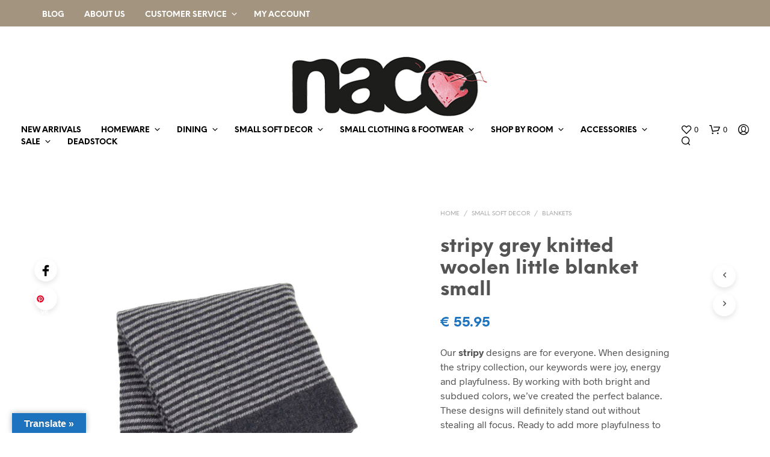

--- FILE ---
content_type: text/html; charset=UTF-8
request_url: https://naco.shop/product/small-soft-decor/blankets/stripy-grey-knitted-woolen-little-blanket-small/
body_size: 28192
content:
<!DOCTYPE html>

<!--[if IE 9]>
<html class="ie ie9" lang="en-US">
<![endif]-->

<html lang="en-US">

<head>
    <meta charset="UTF-8">
    <meta name="viewport" content="width=device-width, initial-scale=1.0">

    <link rel="profile" href="https://gmpg.org/xfn/11">
    <link rel="pingback" href="">

	<link rel="preload" as="font" href="https://usercontent.one/wp/naco.shop/wp-content/themes/shopkeeper/inc/fonts/theme/Radnika-Regular.woff2?media=1741877633" type="font/woff2" crossorigin>
	<link rel="preload" as="font" href="https://usercontent.one/wp/naco.shop/wp-content/themes/shopkeeper/inc/fonts/theme/Radnika-Bold.woff2?media=1741877633" type="font/woff2" crossorigin>
	<link rel="preload" as="font" href="https://usercontent.one/wp/naco.shop/wp-content/themes/shopkeeper/inc/fonts/theme/NeueEinstellung-Regular.woff2?media=1741877633" type="font/woff2" crossorigin>
	<link rel="preload" as="font" href="https://usercontent.one/wp/naco.shop/wp-content/themes/shopkeeper/inc/fonts/theme/NeueEinstellung-Bold.woff2?media=1741877633" type="font/woff2" crossorigin>
	
    				<script>document.documentElement.className = document.documentElement.className + ' yes-js js_active js'</script>
			<meta name='robots' content='index, follow, max-image-preview:large, max-snippet:-1, max-video-preview:-1' />
	<style>img:is([sizes="auto" i], [sizes^="auto," i]) { contain-intrinsic-size: 3000px 1500px }</style>
	<!-- Google tag (gtag.js) Consent Mode dataLayer added by Site Kit -->
<script type="text/javascript" id="google_gtagjs-js-consent-mode-data-layer">
/* <![CDATA[ */
window.dataLayer = window.dataLayer || [];function gtag(){dataLayer.push(arguments);}
gtag('consent', 'default', {"ad_personalization":"denied","ad_storage":"denied","ad_user_data":"denied","analytics_storage":"denied","functionality_storage":"denied","security_storage":"denied","personalization_storage":"denied","region":["AT","BE","BG","CH","CY","CZ","DE","DK","EE","ES","FI","FR","GB","GR","HR","HU","IE","IS","IT","LI","LT","LU","LV","MT","NL","NO","PL","PT","RO","SE","SI","SK"],"wait_for_update":500});
window._googlesitekitConsentCategoryMap = {"statistics":["analytics_storage"],"marketing":["ad_storage","ad_user_data","ad_personalization"],"functional":["functionality_storage","security_storage"],"preferences":["personalization_storage"]};
window._googlesitekitConsents = {"ad_personalization":"denied","ad_storage":"denied","ad_user_data":"denied","analytics_storage":"denied","functionality_storage":"denied","security_storage":"denied","personalization_storage":"denied","region":["AT","BE","BG","CH","CY","CZ","DE","DK","EE","ES","FI","FR","GB","GR","HR","HU","IE","IS","IT","LI","LT","LU","LV","MT","NL","NO","PL","PT","RO","SE","SI","SK"],"wait_for_update":500};
/* ]]> */
</script>
<!-- End Google tag (gtag.js) Consent Mode dataLayer added by Site Kit -->

	<!-- This site is optimized with the Yoast SEO plugin v24.6 - https://yoast.com/wordpress/plugins/seo/ -->
	<title>stripy grey knitted woolen little blanket small - naco.shop</title>
	<link rel="canonical" href="https://naco.shop/product/small-soft-decor/blankets/stripy-grey-knitted-woolen-little-blanket-small/" />
	<meta property="og:locale" content="en_US" />
	<meta property="og:type" content="article" />
	<meta property="og:title" content="stripy grey knitted woolen little blanket small - naco.shop" />
	<meta property="og:description" content="Our stripy designs are for everyone. When designing the stripy collection, our keywords were joy, energy and playfulness. By working with both bright and subdued colors, we&#039;ve created the perfect balance. These designs will definitely stand out without stealing all focus. Ready to add more playfulness to your home?  Material: 80%wool 20%polyamide Size (metric): 75x100cm Size (uk/us): 2&#039;6&#039;&#039; x 3&#039;3&#039;&#039;" />
	<meta property="og:url" content="https://naco.shop/product/small-soft-decor/blankets/stripy-grey-knitted-woolen-little-blanket-small/" />
	<meta property="og:site_name" content="naco.shop" />
	<meta property="article:publisher" content="https://www.facebook.com/nacoshop/" />
	<meta property="article:modified_time" content="2025-01-16T18:35:59+00:00" />
	<meta property="og:image" content="https://usercontent.one/wp/naco.shop/wp-content/uploads/2018/05/stripy-grey-knitted-woolen-little-blanket-small.jpg?media=1741877633" />
	<meta property="og:image:width" content="1500" />
	<meta property="og:image:height" content="2250" />
	<meta property="og:image:type" content="image/jpeg" />
	<meta name="twitter:card" content="summary_large_image" />
	<script type="application/ld+json" class="yoast-schema-graph">{"@context":"https://schema.org","@graph":[{"@type":"WebPage","@id":"https://naco.shop/product/small-soft-decor/blankets/stripy-grey-knitted-woolen-little-blanket-small/","url":"https://naco.shop/product/small-soft-decor/blankets/stripy-grey-knitted-woolen-little-blanket-small/","name":"stripy grey knitted woolen little blanket small - naco.shop","isPartOf":{"@id":"https://naco.shop/#website"},"primaryImageOfPage":{"@id":"https://naco.shop/product/small-soft-decor/blankets/stripy-grey-knitted-woolen-little-blanket-small/#primaryimage"},"image":{"@id":"https://naco.shop/product/small-soft-decor/blankets/stripy-grey-knitted-woolen-little-blanket-small/#primaryimage"},"thumbnailUrl":"https://naco.shop/wp-content/uploads/2018/05/stripy-grey-knitted-woolen-little-blanket-small.jpg","datePublished":"2018-05-01T10:19:08+00:00","dateModified":"2025-01-16T18:35:59+00:00","breadcrumb":{"@id":"https://naco.shop/product/small-soft-decor/blankets/stripy-grey-knitted-woolen-little-blanket-small/#breadcrumb"},"inLanguage":"en-US","potentialAction":[{"@type":"ReadAction","target":["https://naco.shop/product/small-soft-decor/blankets/stripy-grey-knitted-woolen-little-blanket-small/"]}]},{"@type":"ImageObject","inLanguage":"en-US","@id":"https://naco.shop/product/small-soft-decor/blankets/stripy-grey-knitted-woolen-little-blanket-small/#primaryimage","url":"https://naco.shop/wp-content/uploads/2018/05/stripy-grey-knitted-woolen-little-blanket-small.jpg","contentUrl":"https://naco.shop/wp-content/uploads/2018/05/stripy-grey-knitted-woolen-little-blanket-small.jpg","width":1500,"height":2250,"caption":"stripy grey knitted woolen little blanket small"},{"@type":"BreadcrumbList","@id":"https://naco.shop/product/small-soft-decor/blankets/stripy-grey-knitted-woolen-little-blanket-small/#breadcrumb","itemListElement":[{"@type":"ListItem","position":1,"name":"Home","item":"https://naco.shop/"},{"@type":"ListItem","position":2,"name":"shop","item":"https://naco.shop/shopping/"},{"@type":"ListItem","position":3,"name":"stripy grey knitted woolen little blanket small"}]},{"@type":"WebSite","@id":"https://naco.shop/#website","url":"https://naco.shop/","name":"naco.shop","description":"Everyday, life &amp; style","publisher":{"@id":"https://naco.shop/#organization"},"alternateName":"naco","potentialAction":[{"@type":"SearchAction","target":{"@type":"EntryPoint","urlTemplate":"https://naco.shop/?s={search_term_string}"},"query-input":{"@type":"PropertyValueSpecification","valueRequired":true,"valueName":"search_term_string"}}],"inLanguage":"en-US"},{"@type":"Organization","@id":"https://naco.shop/#organization","name":"nacotrade","url":"https://naco.shop/","logo":{"@type":"ImageObject","inLanguage":"en-US","@id":"https://naco.shop/#/schema/logo/image/","url":"https://naco.shop/wp-content/uploads/2025/01/naco-logo.png","contentUrl":"https://naco.shop/wp-content/uploads/2025/01/naco-logo.png","width":350,"height":103,"caption":"nacotrade"},"image":{"@id":"https://naco.shop/#/schema/logo/image/"},"sameAs":["https://www.facebook.com/nacoshop/","https://www.instagram.com/design.naco.shop/","https://nl.pinterest.com/nacotrade/"]}]}</script>
	<!-- / Yoast SEO plugin. -->


<link rel='dns-prefetch' href='//translate.google.com' />
<link rel='dns-prefetch' href='//capi-automation.s3.us-east-2.amazonaws.com' />
<link rel='dns-prefetch' href='//www.googletagmanager.com' />
<link rel="alternate" type="application/rss+xml" title="naco.shop &raquo; Feed" href="https://naco.shop/feed/" />
<link rel="alternate" type="application/rss+xml" title="naco.shop &raquo; Comments Feed" href="https://naco.shop/comments/feed/" />
<style id='wp-block-library-theme-inline-css' type='text/css'>
.wp-block-audio :where(figcaption){color:#555;font-size:13px;text-align:center}.is-dark-theme .wp-block-audio :where(figcaption){color:#ffffffa6}.wp-block-audio{margin:0 0 1em}.wp-block-code{border:1px solid #ccc;border-radius:4px;font-family:Menlo,Consolas,monaco,monospace;padding:.8em 1em}.wp-block-embed :where(figcaption){color:#555;font-size:13px;text-align:center}.is-dark-theme .wp-block-embed :where(figcaption){color:#ffffffa6}.wp-block-embed{margin:0 0 1em}.blocks-gallery-caption{color:#555;font-size:13px;text-align:center}.is-dark-theme .blocks-gallery-caption{color:#ffffffa6}:root :where(.wp-block-image figcaption){color:#555;font-size:13px;text-align:center}.is-dark-theme :root :where(.wp-block-image figcaption){color:#ffffffa6}.wp-block-image{margin:0 0 1em}.wp-block-pullquote{border-bottom:4px solid;border-top:4px solid;color:currentColor;margin-bottom:1.75em}.wp-block-pullquote cite,.wp-block-pullquote footer,.wp-block-pullquote__citation{color:currentColor;font-size:.8125em;font-style:normal;text-transform:uppercase}.wp-block-quote{border-left:.25em solid;margin:0 0 1.75em;padding-left:1em}.wp-block-quote cite,.wp-block-quote footer{color:currentColor;font-size:.8125em;font-style:normal;position:relative}.wp-block-quote:where(.has-text-align-right){border-left:none;border-right:.25em solid;padding-left:0;padding-right:1em}.wp-block-quote:where(.has-text-align-center){border:none;padding-left:0}.wp-block-quote.is-large,.wp-block-quote.is-style-large,.wp-block-quote:where(.is-style-plain){border:none}.wp-block-search .wp-block-search__label{font-weight:700}.wp-block-search__button{border:1px solid #ccc;padding:.375em .625em}:where(.wp-block-group.has-background){padding:1.25em 2.375em}.wp-block-separator.has-css-opacity{opacity:.4}.wp-block-separator{border:none;border-bottom:2px solid;margin-left:auto;margin-right:auto}.wp-block-separator.has-alpha-channel-opacity{opacity:1}.wp-block-separator:not(.is-style-wide):not(.is-style-dots){width:100px}.wp-block-separator.has-background:not(.is-style-dots){border-bottom:none;height:1px}.wp-block-separator.has-background:not(.is-style-wide):not(.is-style-dots){height:2px}.wp-block-table{margin:0 0 1em}.wp-block-table td,.wp-block-table th{word-break:normal}.wp-block-table :where(figcaption){color:#555;font-size:13px;text-align:center}.is-dark-theme .wp-block-table :where(figcaption){color:#ffffffa6}.wp-block-video :where(figcaption){color:#555;font-size:13px;text-align:center}.is-dark-theme .wp-block-video :where(figcaption){color:#ffffffa6}.wp-block-video{margin:0 0 1em}:root :where(.wp-block-template-part.has-background){margin-bottom:0;margin-top:0;padding:1.25em 2.375em}
</style>
<style id='classic-theme-styles-inline-css' type='text/css'>
/*! This file is auto-generated */
.wp-block-button__link{color:#fff;background-color:#32373c;border-radius:9999px;box-shadow:none;text-decoration:none;padding:calc(.667em + 2px) calc(1.333em + 2px);font-size:1.125em}.wp-block-file__button{background:#32373c;color:#fff;text-decoration:none}
</style>
<style id='global-styles-inline-css' type='text/css'>
:root{--wp--preset--aspect-ratio--square: 1;--wp--preset--aspect-ratio--4-3: 4/3;--wp--preset--aspect-ratio--3-4: 3/4;--wp--preset--aspect-ratio--3-2: 3/2;--wp--preset--aspect-ratio--2-3: 2/3;--wp--preset--aspect-ratio--16-9: 16/9;--wp--preset--aspect-ratio--9-16: 9/16;--wp--preset--color--black: #000000;--wp--preset--color--cyan-bluish-gray: #abb8c3;--wp--preset--color--white: #ffffff;--wp--preset--color--pale-pink: #f78da7;--wp--preset--color--vivid-red: #cf2e2e;--wp--preset--color--luminous-vivid-orange: #ff6900;--wp--preset--color--luminous-vivid-amber: #fcb900;--wp--preset--color--light-green-cyan: #7bdcb5;--wp--preset--color--vivid-green-cyan: #00d084;--wp--preset--color--pale-cyan-blue: #8ed1fc;--wp--preset--color--vivid-cyan-blue: #0693e3;--wp--preset--color--vivid-purple: #9b51e0;--wp--preset--gradient--vivid-cyan-blue-to-vivid-purple: linear-gradient(135deg,rgba(6,147,227,1) 0%,rgb(155,81,224) 100%);--wp--preset--gradient--light-green-cyan-to-vivid-green-cyan: linear-gradient(135deg,rgb(122,220,180) 0%,rgb(0,208,130) 100%);--wp--preset--gradient--luminous-vivid-amber-to-luminous-vivid-orange: linear-gradient(135deg,rgba(252,185,0,1) 0%,rgba(255,105,0,1) 100%);--wp--preset--gradient--luminous-vivid-orange-to-vivid-red: linear-gradient(135deg,rgba(255,105,0,1) 0%,rgb(207,46,46) 100%);--wp--preset--gradient--very-light-gray-to-cyan-bluish-gray: linear-gradient(135deg,rgb(238,238,238) 0%,rgb(169,184,195) 100%);--wp--preset--gradient--cool-to-warm-spectrum: linear-gradient(135deg,rgb(74,234,220) 0%,rgb(151,120,209) 20%,rgb(207,42,186) 40%,rgb(238,44,130) 60%,rgb(251,105,98) 80%,rgb(254,248,76) 100%);--wp--preset--gradient--blush-light-purple: linear-gradient(135deg,rgb(255,206,236) 0%,rgb(152,150,240) 100%);--wp--preset--gradient--blush-bordeaux: linear-gradient(135deg,rgb(254,205,165) 0%,rgb(254,45,45) 50%,rgb(107,0,62) 100%);--wp--preset--gradient--luminous-dusk: linear-gradient(135deg,rgb(255,203,112) 0%,rgb(199,81,192) 50%,rgb(65,88,208) 100%);--wp--preset--gradient--pale-ocean: linear-gradient(135deg,rgb(255,245,203) 0%,rgb(182,227,212) 50%,rgb(51,167,181) 100%);--wp--preset--gradient--electric-grass: linear-gradient(135deg,rgb(202,248,128) 0%,rgb(113,206,126) 100%);--wp--preset--gradient--midnight: linear-gradient(135deg,rgb(2,3,129) 0%,rgb(40,116,252) 100%);--wp--preset--font-size--small: 13px;--wp--preset--font-size--medium: 20px;--wp--preset--font-size--large: 36px;--wp--preset--font-size--x-large: 42px;--wp--preset--font-family--inter: "Inter", sans-serif;--wp--preset--font-family--cardo: Cardo;--wp--preset--spacing--20: 0.44rem;--wp--preset--spacing--30: 0.67rem;--wp--preset--spacing--40: 1rem;--wp--preset--spacing--50: 1.5rem;--wp--preset--spacing--60: 2.25rem;--wp--preset--spacing--70: 3.38rem;--wp--preset--spacing--80: 5.06rem;--wp--preset--shadow--natural: 6px 6px 9px rgba(0, 0, 0, 0.2);--wp--preset--shadow--deep: 12px 12px 50px rgba(0, 0, 0, 0.4);--wp--preset--shadow--sharp: 6px 6px 0px rgba(0, 0, 0, 0.2);--wp--preset--shadow--outlined: 6px 6px 0px -3px rgba(255, 255, 255, 1), 6px 6px rgba(0, 0, 0, 1);--wp--preset--shadow--crisp: 6px 6px 0px rgba(0, 0, 0, 1);}:where(.is-layout-flex){gap: 0.5em;}:where(.is-layout-grid){gap: 0.5em;}body .is-layout-flex{display: flex;}.is-layout-flex{flex-wrap: wrap;align-items: center;}.is-layout-flex > :is(*, div){margin: 0;}body .is-layout-grid{display: grid;}.is-layout-grid > :is(*, div){margin: 0;}:where(.wp-block-columns.is-layout-flex){gap: 2em;}:where(.wp-block-columns.is-layout-grid){gap: 2em;}:where(.wp-block-post-template.is-layout-flex){gap: 1.25em;}:where(.wp-block-post-template.is-layout-grid){gap: 1.25em;}.has-black-color{color: var(--wp--preset--color--black) !important;}.has-cyan-bluish-gray-color{color: var(--wp--preset--color--cyan-bluish-gray) !important;}.has-white-color{color: var(--wp--preset--color--white) !important;}.has-pale-pink-color{color: var(--wp--preset--color--pale-pink) !important;}.has-vivid-red-color{color: var(--wp--preset--color--vivid-red) !important;}.has-luminous-vivid-orange-color{color: var(--wp--preset--color--luminous-vivid-orange) !important;}.has-luminous-vivid-amber-color{color: var(--wp--preset--color--luminous-vivid-amber) !important;}.has-light-green-cyan-color{color: var(--wp--preset--color--light-green-cyan) !important;}.has-vivid-green-cyan-color{color: var(--wp--preset--color--vivid-green-cyan) !important;}.has-pale-cyan-blue-color{color: var(--wp--preset--color--pale-cyan-blue) !important;}.has-vivid-cyan-blue-color{color: var(--wp--preset--color--vivid-cyan-blue) !important;}.has-vivid-purple-color{color: var(--wp--preset--color--vivid-purple) !important;}.has-black-background-color{background-color: var(--wp--preset--color--black) !important;}.has-cyan-bluish-gray-background-color{background-color: var(--wp--preset--color--cyan-bluish-gray) !important;}.has-white-background-color{background-color: var(--wp--preset--color--white) !important;}.has-pale-pink-background-color{background-color: var(--wp--preset--color--pale-pink) !important;}.has-vivid-red-background-color{background-color: var(--wp--preset--color--vivid-red) !important;}.has-luminous-vivid-orange-background-color{background-color: var(--wp--preset--color--luminous-vivid-orange) !important;}.has-luminous-vivid-amber-background-color{background-color: var(--wp--preset--color--luminous-vivid-amber) !important;}.has-light-green-cyan-background-color{background-color: var(--wp--preset--color--light-green-cyan) !important;}.has-vivid-green-cyan-background-color{background-color: var(--wp--preset--color--vivid-green-cyan) !important;}.has-pale-cyan-blue-background-color{background-color: var(--wp--preset--color--pale-cyan-blue) !important;}.has-vivid-cyan-blue-background-color{background-color: var(--wp--preset--color--vivid-cyan-blue) !important;}.has-vivid-purple-background-color{background-color: var(--wp--preset--color--vivid-purple) !important;}.has-black-border-color{border-color: var(--wp--preset--color--black) !important;}.has-cyan-bluish-gray-border-color{border-color: var(--wp--preset--color--cyan-bluish-gray) !important;}.has-white-border-color{border-color: var(--wp--preset--color--white) !important;}.has-pale-pink-border-color{border-color: var(--wp--preset--color--pale-pink) !important;}.has-vivid-red-border-color{border-color: var(--wp--preset--color--vivid-red) !important;}.has-luminous-vivid-orange-border-color{border-color: var(--wp--preset--color--luminous-vivid-orange) !important;}.has-luminous-vivid-amber-border-color{border-color: var(--wp--preset--color--luminous-vivid-amber) !important;}.has-light-green-cyan-border-color{border-color: var(--wp--preset--color--light-green-cyan) !important;}.has-vivid-green-cyan-border-color{border-color: var(--wp--preset--color--vivid-green-cyan) !important;}.has-pale-cyan-blue-border-color{border-color: var(--wp--preset--color--pale-cyan-blue) !important;}.has-vivid-cyan-blue-border-color{border-color: var(--wp--preset--color--vivid-cyan-blue) !important;}.has-vivid-purple-border-color{border-color: var(--wp--preset--color--vivid-purple) !important;}.has-vivid-cyan-blue-to-vivid-purple-gradient-background{background: var(--wp--preset--gradient--vivid-cyan-blue-to-vivid-purple) !important;}.has-light-green-cyan-to-vivid-green-cyan-gradient-background{background: var(--wp--preset--gradient--light-green-cyan-to-vivid-green-cyan) !important;}.has-luminous-vivid-amber-to-luminous-vivid-orange-gradient-background{background: var(--wp--preset--gradient--luminous-vivid-amber-to-luminous-vivid-orange) !important;}.has-luminous-vivid-orange-to-vivid-red-gradient-background{background: var(--wp--preset--gradient--luminous-vivid-orange-to-vivid-red) !important;}.has-very-light-gray-to-cyan-bluish-gray-gradient-background{background: var(--wp--preset--gradient--very-light-gray-to-cyan-bluish-gray) !important;}.has-cool-to-warm-spectrum-gradient-background{background: var(--wp--preset--gradient--cool-to-warm-spectrum) !important;}.has-blush-light-purple-gradient-background{background: var(--wp--preset--gradient--blush-light-purple) !important;}.has-blush-bordeaux-gradient-background{background: var(--wp--preset--gradient--blush-bordeaux) !important;}.has-luminous-dusk-gradient-background{background: var(--wp--preset--gradient--luminous-dusk) !important;}.has-pale-ocean-gradient-background{background: var(--wp--preset--gradient--pale-ocean) !important;}.has-electric-grass-gradient-background{background: var(--wp--preset--gradient--electric-grass) !important;}.has-midnight-gradient-background{background: var(--wp--preset--gradient--midnight) !important;}.has-small-font-size{font-size: var(--wp--preset--font-size--small) !important;}.has-medium-font-size{font-size: var(--wp--preset--font-size--medium) !important;}.has-large-font-size{font-size: var(--wp--preset--font-size--large) !important;}.has-x-large-font-size{font-size: var(--wp--preset--font-size--x-large) !important;}
:where(.wp-block-post-template.is-layout-flex){gap: 1.25em;}:where(.wp-block-post-template.is-layout-grid){gap: 1.25em;}
:where(.wp-block-columns.is-layout-flex){gap: 2em;}:where(.wp-block-columns.is-layout-grid){gap: 2em;}
:root :where(.wp-block-pullquote){font-size: 1.5em;line-height: 1.6;}
</style>
<style id='woocommerce-inline-inline-css' type='text/css'>
.woocommerce form .form-row .required { visibility: visible; }
</style>
<link rel='stylesheet' id='wpo_min-header-0-css' href='https://usercontent.one/wp/naco.shop/wp-content/cache/wpo-minify/1767619114/assets/wpo-minify-header-82db5896.min.css?media=1741877633' type='text/css' media='all' />
<link rel='stylesheet' id='wpo_min-header-1-css' href='https://usercontent.one/wp/naco.shop/wp-content/cache/wpo-minify/1767619114/assets/wpo-minify-header-eec3141b.min.css?media=1741877633' type='text/css' media='only screen and (max-width: 767px)' />
<link rel='stylesheet' id='wpo_min-header-2-css' href='https://usercontent.one/wp/naco.shop/wp-content/cache/wpo-minify/1767619114/assets/wpo-minify-header-0493c12f.min.css?media=1741877633' type='text/css' media='all' />
<script type="text/javascript" src="https://usercontent.one/wp/naco.shop/wp-content/cache/wpo-minify/1767619114/assets/wpo-minify-header-a2fa16ce.min.js?media=1741877633" id="wpo_min-header-0-js"></script>
<script type="text/javascript" id="wpo_min-header-1-js-extra">
/* <![CDATA[ */
var wc_add_to_cart_params = {"ajax_url":"\/wp-admin\/admin-ajax.php","wc_ajax_url":"\/?wc-ajax=%%endpoint%%","i18n_view_cart":"View cart","cart_url":"https:\/\/naco.shop\/cart\/","is_cart":"","cart_redirect_after_add":"no"};
var wc_single_product_params = {"i18n_required_rating_text":"Please select a rating","i18n_rating_options":["1 of 5 stars","2 of 5 stars","3 of 5 stars","4 of 5 stars","5 of 5 stars"],"i18n_product_gallery_trigger_text":"View full-screen image gallery","review_rating_required":"yes","flexslider":{"rtl":false,"animation":"slide","smoothHeight":true,"directionNav":false,"controlNav":"thumbnails","slideshow":false,"animationSpeed":500,"animationLoop":false,"allowOneSlide":false},"zoom_enabled":"1","zoom_options":[],"photoswipe_enabled":"","photoswipe_options":{"shareEl":false,"closeOnScroll":false,"history":false,"hideAnimationDuration":0,"showAnimationDuration":0},"flexslider_enabled":"1"};
var woocommerce_params = {"ajax_url":"\/wp-admin\/admin-ajax.php","wc_ajax_url":"\/?wc-ajax=%%endpoint%%","i18n_password_show":"Show password","i18n_password_hide":"Hide password"};
/* ]]> */
</script>
<script type="text/javascript" src="https://usercontent.one/wp/naco.shop/wp-content/cache/wpo-minify/1767619114/assets/wpo-minify-header-b5374cc7.min.js?media=1741877633" id="wpo_min-header-1-js" defer="defer" data-wp-strategy="defer"></script>
<script type="text/javascript" id="wpo_min-header-2-js-extra">
/* <![CDATA[ */
var wc_add_to_cart_params = {"ajax_url":"\/wp-admin\/admin-ajax.php","wc_ajax_url":"\/?wc-ajax=%%endpoint%%","i18n_view_cart":"View cart","cart_url":"https:\/\/naco.shop\/cart\/","is_cart":"","cart_redirect_after_add":"no"};
/* ]]> */
</script>
<script type="text/javascript" src="https://usercontent.one/wp/naco.shop/wp-content/cache/wpo-minify/1767619114/assets/wpo-minify-header-12c11246.min.js?media=1741877633" id="wpo_min-header-2-js"></script>

<!-- Google tag (gtag.js) snippet added by Site Kit -->

<!-- Google Analytics snippet added by Site Kit -->
<script type="text/javascript" src="https://www.googletagmanager.com/gtag/js?id=G-GZDQB6Y673" id="google_gtagjs-js" async></script>
<script type="text/javascript" id="google_gtagjs-js-after">
/* <![CDATA[ */
window.dataLayer = window.dataLayer || [];function gtag(){dataLayer.push(arguments);}
gtag("set","linker",{"domains":["naco.shop"]});
gtag("js", new Date());
gtag("set", "developer_id.dZTNiMT", true);
gtag("config", "G-GZDQB6Y673");
/* ]]> */
</script>

<!-- End Google tag (gtag.js) snippet added by Site Kit -->
<script></script><link rel="https://api.w.org/" href="https://naco.shop/wp-json/" /><link rel="alternate" title="JSON" type="application/json" href="https://naco.shop/wp-json/wp/v2/product/3994" /><link rel="EditURI" type="application/rsd+xml" title="RSD" href="https://naco.shop/xmlrpc.php?rsd" />
<link rel="alternate" title="oEmbed (JSON)" type="application/json+oembed" href="https://naco.shop/wp-json/oembed/1.0/embed?url=https%3A%2F%2Fnaco.shop%2Fproduct%2Fsmall-soft-decor%2Fblankets%2Fstripy-grey-knitted-woolen-little-blanket-small%2F" />
<link rel="alternate" title="oEmbed (XML)" type="text/xml+oembed" href="https://naco.shop/wp-json/oembed/1.0/embed?url=https%3A%2F%2Fnaco.shop%2Fproduct%2Fsmall-soft-decor%2Fblankets%2Fstripy-grey-knitted-woolen-little-blanket-small%2F&#038;format=xml" />
<style>p.hello{font-size:12px;color:darkgray;}#google_language_translator,#flags{text-align:left;}#google_language_translator{clear:both;}#flags{width:165px;}#flags a{display:inline-block;margin-right:2px;}#google_language_translator{width:auto!important;}div.skiptranslate.goog-te-gadget{display:inline!important;}.goog-tooltip{display: none!important;}.goog-tooltip:hover{display: none!important;}.goog-text-highlight{background-color:transparent!important;border:none!important;box-shadow:none!important;}#google_language_translator{display:none;}#google_language_translator select.goog-te-combo{color:#32373c;}#google_language_translator{color:transparent;}body{top:0px!important;}#goog-gt-{display:none!important;}font font{background-color:transparent!important;box-shadow:none!important;position:initial!important;}#glt-translate-trigger{left:20px;right:auto;}#glt-translate-trigger > span{color:#ffffff;}#glt-translate-trigger{background:#1e73be;}.goog-te-gadget .goog-te-combo{width:100%;}</style><meta name="generator" content="Site Kit by Google 1.148.0" /><style>[class*=" icon-oc-"],[class^=icon-oc-]{speak:none;font-style:normal;font-weight:400;font-variant:normal;text-transform:none;line-height:1;-webkit-font-smoothing:antialiased;-moz-osx-font-smoothing:grayscale}.icon-oc-one-com-white-32px-fill:before{content:"901"}.icon-oc-one-com:before{content:"900"}#one-com-icon,.toplevel_page_onecom-wp .wp-menu-image{speak:none;display:flex;align-items:center;justify-content:center;text-transform:none;line-height:1;-webkit-font-smoothing:antialiased;-moz-osx-font-smoothing:grayscale}.onecom-wp-admin-bar-item>a,.toplevel_page_onecom-wp>.wp-menu-name{font-size:16px;font-weight:400;line-height:1}.toplevel_page_onecom-wp>.wp-menu-name img{width:69px;height:9px;}.wp-submenu-wrap.wp-submenu>.wp-submenu-head>img{width:88px;height:auto}.onecom-wp-admin-bar-item>a img{height:7px!important}.onecom-wp-admin-bar-item>a img,.toplevel_page_onecom-wp>.wp-menu-name img{opacity:.8}.onecom-wp-admin-bar-item.hover>a img,.toplevel_page_onecom-wp.wp-has-current-submenu>.wp-menu-name img,li.opensub>a.toplevel_page_onecom-wp>.wp-menu-name img{opacity:1}#one-com-icon:before,.onecom-wp-admin-bar-item>a:before,.toplevel_page_onecom-wp>.wp-menu-image:before{content:'';position:static!important;background-color:rgba(240,245,250,.4);border-radius:102px;width:18px;height:18px;padding:0!important}.onecom-wp-admin-bar-item>a:before{width:14px;height:14px}.onecom-wp-admin-bar-item.hover>a:before,.toplevel_page_onecom-wp.opensub>a>.wp-menu-image:before,.toplevel_page_onecom-wp.wp-has-current-submenu>.wp-menu-image:before{background-color:#76b82a}.onecom-wp-admin-bar-item>a{display:inline-flex!important;align-items:center;justify-content:center}#one-com-logo-wrapper{font-size:4em}#one-com-icon{vertical-align:middle}.imagify-welcome{display:none !important;}</style><meta name="pinterest-rich-pin" content="false" />		<style>
			.dgwt-wcas-ico-magnifier,.dgwt-wcas-ico-magnifier-handler{max-width:20px}.dgwt-wcas-search-wrapp{max-width:600px}		</style>
			<style>
		.site-search.off-canvas {
			min-height: 100px;
		}

		.admin-bar .site-search.off-canvas {
			min-height: 130px;
		}

		.site-search.off-canvas > .row {
			margin-top: 30px;
		}

		.site-search.off-canvas p.search-text {
			position: absolute;
			top: 14px;
			left: 20px;
		}

		.site-search-close {
			position: absolute;
			top: 5px;
			right: 20px;
		}

		.site-search .dgwt-wcas-search-wrapp {
			max-width: 800px;
		}

		.site-search .dgwt-wcas-search-input {
			font-size: 20px;
			border: none;
			border-bottom: 1px solid #ccc;
		}

		@media (max-width: 1400px) {
			.site-search .dgwt-wcas-search-wrapp {
				max-width: 700px;
			}
		}

		@media (max-width: 1250px) {
			.site-search .dgwt-wcas-search-wrapp {
				max-width: 500px;
			}
		}

		@media (max-width: 1000px) {
			.site-search.off-canvas p.search-text {
				display: none;
			}

			.site-search .dgwt-wcas-search-wrapp {
				max-width: calc(100% - 30px);
				margin-left: 0;
			}
		}

		@media (max-width: 768px) {
			/*.site-search.off-canvas {*/
			/*	display: none;*/
			/*}*/
		}

	</style>
	<!-- Google site verification - Google for WooCommerce -->
<meta name="google-site-verification" content="UfNaDD5xZKrfu37O1ux008cpq3t5XKR1LDeC4f0qHGI" />

					<meta property="og:url" content="https://naco.shop/product/small-soft-decor/blankets/stripy-grey-knitted-woolen-little-blanket-small/">
					<meta property="og:type" content="product">
					<meta property="og:title" content="stripy grey knitted woolen little blanket small">
					<meta property="og:description" content="Our stripy designs are for everyone. When designing the stripy collection, our keywords were joy, energy and playfulness. By working with both bright and subdued colors, we&#039;ve created the perfect balance. These designs will definitely stand out without stealing all focus. Ready to add more playfulness to your home?
Material: 80%wool 20%polyamide
Size (metric): 75x100cm
Size (uk/us): 2&#039;6&#039;&#039; x 3&#039;3&#039;&#039;">
					<meta property="og:image" content="https://usercontent.one/wp/naco.shop/wp-content/uploads/2018/05/stripy-grey-knitted-woolen-little-blanket-small-683x1024.jpg?media=1741877633">

						<noscript><style>.woocommerce-product-gallery{ opacity: 1 !important; }</style></noscript>
	<style type="text/css">.recentcomments a{display:inline !important;padding:0 !important;margin:0 !important;}</style>			<script  type="text/javascript">
				!function(f,b,e,v,n,t,s){if(f.fbq)return;n=f.fbq=function(){n.callMethod?
					n.callMethod.apply(n,arguments):n.queue.push(arguments)};if(!f._fbq)f._fbq=n;
					n.push=n;n.loaded=!0;n.version='2.0';n.queue=[];t=b.createElement(e);t.async=!0;
					t.src=v;s=b.getElementsByTagName(e)[0];s.parentNode.insertBefore(t,s)}(window,
					document,'script','https://connect.facebook.net/en_US/fbevents.js');
			</script>
			<!-- WooCommerce Facebook Integration Begin -->
			<script  type="text/javascript">

				fbq('init', '1134456440722758', {}, {
    "agent": "woocommerce_0-9.7.1-3.5.14"
});

				document.addEventListener( 'DOMContentLoaded', function() {
					// Insert placeholder for events injected when a product is added to the cart through AJAX.
					document.body.insertAdjacentHTML( 'beforeend', '<div class=\"wc-facebook-pixel-event-placeholder\"></div>' );
				}, false );

			</script>
			<!-- WooCommerce Facebook Integration End -->
			<meta name="generator" content="Powered by WPBakery Page Builder - drag and drop page builder for WordPress."/>
<style class='wp-fonts-local' type='text/css'>
@font-face{font-family:Inter;font-style:normal;font-weight:300 900;font-display:fallback;src:url('https://usercontent.one/wp/naco.shop/wp-content/plugins/woocommerce/assets/fonts/Inter-VariableFont_slnt,wght.woff2?media=1741877633') format('woff2');font-stretch:normal;}
@font-face{font-family:Cardo;font-style:normal;font-weight:400;font-display:fallback;src:url('https://usercontent.one/wp/naco.shop/wp-content/plugins/woocommerce/assets/fonts/cardo_normal_400.woff2?media=1741877633') format('woff2');}
</style>
<link rel="icon" href="https://usercontent.one/wp/naco.shop/wp-content/uploads/2018/04/wishlist_hartje.png?media=1741877633" sizes="32x32" />
<link rel="icon" href="https://usercontent.one/wp/naco.shop/wp-content/uploads/2018/04/wishlist_hartje.png?media=1741877633" sizes="192x192" />
<link rel="apple-touch-icon" href="https://usercontent.one/wp/naco.shop/wp-content/uploads/2018/04/wishlist_hartje.png?media=1741877633" />
<meta name="msapplication-TileImage" content="https://usercontent.one/wp/naco.shop/wp-content/uploads/2018/04/wishlist_hartje.png?media=1741877633" />
		<style type="text/css" id="wp-custom-css">
			 span.category_count { display: none; }
.skiptranslate {
    display:none !important
    }		</style>
		<noscript><style> .wpb_animate_when_almost_visible { opacity: 1; }</style></noscript>
		<!-- Global site tag (gtag.js) - Google Ads: AW-11564035485 - Google for WooCommerce -->
		<script async src="https://www.googletagmanager.com/gtag/js?id=AW-11564035485"></script>
		<script>
			window.dataLayer = window.dataLayer || [];
			function gtag() { dataLayer.push(arguments); }
			gtag( 'consent', 'default', {
				analytics_storage: 'denied',
				ad_storage: 'denied',
				ad_user_data: 'denied',
				ad_personalization: 'denied',
				region: ['AT', 'BE', 'BG', 'HR', 'CY', 'CZ', 'DK', 'EE', 'FI', 'FR', 'DE', 'GR', 'HU', 'IS', 'IE', 'IT', 'LV', 'LI', 'LT', 'LU', 'MT', 'NL', 'NO', 'PL', 'PT', 'RO', 'SK', 'SI', 'ES', 'SE', 'GB', 'CH'],
				wait_for_update: 500,
			} );
			gtag('js', new Date());
			gtag('set', 'developer_id.dOGY3NW', true);
			gtag("config", "AW-11564035485", { "groups": "GLA", "send_page_view": false });		</script>

		</head>

<body data-rsssl=1 class="product-template-default single single-product postid-3994 wp-embed-responsive theme-shopkeeper woocommerce woocommerce-page woocommerce-no-js gbt_custom_notif product-layout-default wpb-js-composer js-comp-ver-8.1 vc_responsive">

    <script type="text/javascript">
/* <![CDATA[ */
gtag("event", "page_view", {send_to: "GLA"});
/* ]]> */
</script>

    
        
        
    	<div id="st-container" class="st-container">

            <div class="st-content">

                                <div id="page_wrapper" class=" ">

                    
                        
                        <div class="top-headers-wrapper site-header-sticky">

                            <div id="site-top-bar" class=" sticky-topbar mobile-sticky-topbar full-topbar">

    
            <div class="site-top-bar-inner">

                <div class="site-top-message">
                                    </div>

                
                <div class="topbar-menu">
                                                    <nav class="site-navigation-top-bar main-navigation" role="navigation" aria-label="Main Menu">
            <ul class="menu-top-bar-menu"><li id="shopkeeper-menu-item-5163" class="menu-item menu-item-type-post_type menu-item-object-page"><a href="https://naco.shop/blog/">Blog</a></li>
<li id="shopkeeper-menu-item-4867" class="menu-item menu-item-type-post_type menu-item-object-page"><a href="https://naco.shop/about-us/">About Us</a></li>
<li id="shopkeeper-menu-item-5018" class="menu-item menu-item-type-post_type menu-item-object-page menu-item-has-children"><a href="https://naco.shop/customer-service/">Customer Service</a>
<ul class="sub-menu with_bg_image level-0" style="background-image:url(https://usercontent.one/wp/naco.shop/wp-content/uploads/2018/07/pulldown_vertical-crosses_2.jpg?media=1741877633);">
	<li id="shopkeeper-menu-item-6297" class="menu-item menu-item-type-post_type menu-item-object-page menu-item-has-children"><a href="https://naco.shop/general-conditions/">General Conditions</a>
	<ul class="sub-menu  level-1" >
		<li id="shopkeeper-menu-item-6300" class="menu-item menu-item-type-post_type menu-item-object-page"><a href="https://naco.shop/general-conditions/general-terms/">General Terms</a></li>
		<li id="shopkeeper-menu-item-6299" class="menu-item menu-item-type-post_type menu-item-object-page"><a href="https://naco.shop/general-conditions/cookies/">Cookies</a></li>
		<li id="shopkeeper-menu-item-6301" class="menu-item menu-item-type-post_type menu-item-object-page"><a href="https://naco.shop/general-conditions/insurance/">Insurance</a></li>
	</ul>
</li>
	<li id="shopkeeper-menu-item-5019" class="menu-item menu-item-type-post_type menu-item-object-page menu-item-has-children"><a href="https://naco.shop/customer-service/delivery-information/">Delivery Information</a>
	<ul class="sub-menu  level-1" >
		<li id="shopkeeper-menu-item-5022" class="menu-item menu-item-type-post_type menu-item-object-page"><a href="https://naco.shop/customer-service/ordering-and-payment/">Ordering and Payment</a></li>
		<li id="shopkeeper-menu-item-6298" class="menu-item menu-item-type-post_type menu-item-object-page"><a href="https://naco.shop/general-conditions/can-i-send-back-an-item/">Can I send back an item?</a></li>
		<li id="shopkeeper-menu-item-5021" class="menu-item menu-item-type-post_type menu-item-object-page"><a href="https://naco.shop/customer-service/order-cancellation/">Order Cancellation</a></li>
		<li id="shopkeeper-menu-item-5023" class="menu-item menu-item-type-post_type menu-item-object-page"><a href="https://naco.shop/customer-service/returns-and-exchanges/">Returns and Exchanges</a></li>
	</ul>
</li>
	<li id="shopkeeper-menu-item-5020" class="menu-item menu-item-type-post_type menu-item-object-page"><a href="https://naco.shop/customer-service/faqs/">FAQ’s</a></li>
	<li id="shopkeeper-menu-item-214" class="menu-item menu-item-type-post_type menu-item-object-page"><a href="https://naco.shop/contact-us/">Contact Us</a></li>
</ul>
</li>
<li id="shopkeeper-menu-item-4622" class="menu-item menu-item-type-post_type menu-item-object-page"><a href="https://naco.shop/my-account/">My Account</a></li>
</ul>        </nav>
        
                                                            </div>

            </div><!-- .site-top-bar-inner -->

            
</div><!-- #site-top-bar -->

<header id="masthead" class="site-header menu-under full-header-width" role="banner">
    <div class="row">
        <div class="site-header-wrapper ">

            <div class="site-branding">
                
    <div class="site-logo">
        <a href="https://naco.shop/" rel="home">
                            <img width="350" height="103" src="https://usercontent.one/wp/naco.shop/wp-content/uploads/2018/04/350_nacologo_groot_met_nieuwhartje-1.png?media=1741877633" class="site-logo-img" alt="naco.shop" decoding="async" srcset="https://usercontent.one/wp/naco.shop/wp-content/uploads/2018/04/350_nacologo_groot_met_nieuwhartje-1.png?media=1741877633 350w, https://usercontent.one/wp/naco.shop/wp-content/uploads/2018/04/350_nacologo_groot_met_nieuwhartje-1-64x19.png?media=1741877633 64w, https://usercontent.one/wp/naco.shop/wp-content/uploads/2018/04/350_nacologo_groot_met_nieuwhartje-1-300x88.png?media=1741877633 300w" sizes="(max-width: 350px) 100vw, 350px" />                    </a>
    </div>

            <div class="sticky-logo">
            <a href="https://naco.shop/" rel="home">
                                    <img width="350" height="103" src="https://usercontent.one/wp/naco.shop/wp-content/uploads/2018/04/350_nacologo_groot_met_nieuwhartje.png?media=1741877633" class="sticky-logo-img" alt="naco.shop" decoding="async" srcset="https://usercontent.one/wp/naco.shop/wp-content/uploads/2018/04/350_nacologo_groot_met_nieuwhartje.png?media=1741877633 350w, https://usercontent.one/wp/naco.shop/wp-content/uploads/2018/04/350_nacologo_groot_met_nieuwhartje-64x19.png?media=1741877633 64w, https://usercontent.one/wp/naco.shop/wp-content/uploads/2018/04/350_nacologo_groot_met_nieuwhartje-300x88.png?media=1741877633 300w" sizes="(max-width: 350px) 100vw, 350px" />                            </a>
        </div>
    
    <div class="mobile-logo">
        <a href="https://naco.shop/" rel="home">
                            <img width="350" height="103" src="https://usercontent.one/wp/naco.shop/wp-content/uploads/2018/04/350_nacologo_groot_met_nieuwhartje.png?media=1741877633" class="mobile-logo-img" alt="naco.shop" decoding="async" srcset="https://usercontent.one/wp/naco.shop/wp-content/uploads/2018/04/350_nacologo_groot_met_nieuwhartje.png?media=1741877633 350w, https://usercontent.one/wp/naco.shop/wp-content/uploads/2018/04/350_nacologo_groot_met_nieuwhartje-64x19.png?media=1741877633 64w, https://usercontent.one/wp/naco.shop/wp-content/uploads/2018/04/350_nacologo_groot_met_nieuwhartje-300x88.png?media=1741877633 300w" sizes="(max-width: 350px) 100vw, 350px" />                    </a>
    </div>

                </div>

            <div class="menu-wrapper ">
                                            <nav class="show-for-large main-navigation default-navigation" role="navigation" aria-label="Main Menu">
            <ul class="menu-main-nav"><li id="shopkeeper-menu-item-8216" class="menu-item menu-item-type-custom menu-item-object-custom"><a href="https://naco.shop/collection/new-arrivals/">new arrivals</a></li>
<li id="shopkeeper-menu-item-8137" class="menu-item menu-item-type-taxonomy menu-item-object-product_cat menu-item-has-children"><a href="https://naco.shop/product-category/homeware/">homeware</a>
<ul class="sub-menu  level-0" >
	<li id="shopkeeper-menu-item-8138" class="menu-item menu-item-type-taxonomy menu-item-object-product_cat"><a href="https://naco.shop/product-category/homeware/bath-mats/">bath mats</a></li>
	<li id="shopkeeper-menu-item-8139" class="menu-item menu-item-type-taxonomy menu-item-object-product_cat"><a href="https://naco.shop/product-category/homeware/cushions-throws/">cushions &amp; throws</a></li>
	<li id="shopkeeper-menu-item-8140" class="menu-item menu-item-type-taxonomy menu-item-object-product_cat"><a href="https://naco.shop/product-category/homeware/floor-runners/">floor runners</a></li>
	<li id="shopkeeper-menu-item-8141" class="menu-item menu-item-type-taxonomy menu-item-object-product_cat"><a href="https://naco.shop/product-category/homeware/plaids/">plaids</a></li>
	<li id="shopkeeper-menu-item-8142" class="menu-item menu-item-type-taxonomy menu-item-object-product_cat"><a href="https://naco.shop/product-category/homeware/rugs/">rugs</a></li>
	<li id="shopkeeper-menu-item-8143" class="menu-item menu-item-type-taxonomy menu-item-object-product_cat"><a href="https://naco.shop/product-category/homeware/storage/">storage</a></li>
</ul>
</li>
<li id="shopkeeper-menu-item-8131" class="menu-item menu-item-type-taxonomy menu-item-object-product_cat menu-item-has-children"><a href="https://naco.shop/product-category/dining/">dining</a>
<ul class="sub-menu  level-0" >
	<li id="shopkeeper-menu-item-8132" class="menu-item menu-item-type-taxonomy menu-item-object-product_cat"><a href="https://naco.shop/product-category/dining/cutlery/">cutlery</a></li>
	<li id="shopkeeper-menu-item-8133" class="menu-item menu-item-type-taxonomy menu-item-object-product_cat"><a href="https://naco.shop/product-category/dining/dinnerware/">dinnerware</a></li>
	<li id="shopkeeper-menu-item-8134" class="menu-item menu-item-type-taxonomy menu-item-object-product_cat"><a href="https://naco.shop/product-category/dining/placemats/">placemats</a></li>
	<li id="shopkeeper-menu-item-8135" class="menu-item menu-item-type-taxonomy menu-item-object-product_cat"><a href="https://naco.shop/product-category/dining/tablerunners/">tablerunners</a></li>
</ul>
</li>
<li id="shopkeeper-menu-item-8155" class="menu-item menu-item-type-taxonomy menu-item-object-product_cat current-product-ancestor current-menu-parent current-product-parent menu-item-has-children"><a href="https://naco.shop/product-category/small-soft-decor/">small soft decor</a>
<ul class="sub-menu  level-0" >
	<li id="shopkeeper-menu-item-8157" class="menu-item menu-item-type-taxonomy menu-item-object-product_cat current-product-ancestor current-menu-parent current-product-parent"><a href="https://naco.shop/product-category/small-soft-decor/blankets/">blankets</a></li>
	<li id="shopkeeper-menu-item-8158" class="menu-item menu-item-type-taxonomy menu-item-object-product_cat"><a href="https://naco.shop/product-category/small-soft-decor/childrens-room-rugs/">childrens room rugs</a></li>
	<li id="shopkeeper-menu-item-8159" class="menu-item menu-item-type-taxonomy menu-item-object-product_cat"><a href="https://naco.shop/product-category/small-soft-decor/pillows/">pillows</a></li>
	<li id="shopkeeper-menu-item-8160" class="menu-item menu-item-type-taxonomy menu-item-object-product_cat"><a href="https://naco.shop/product-category/small-soft-decor/rugs-small-soft-decor/">rugs</a></li>
</ul>
</li>
<li id="shopkeeper-menu-item-8150" class="menu-item menu-item-type-taxonomy menu-item-object-product_cat menu-item-has-children"><a href="https://naco.shop/product-category/small-clothing-footwear/">small clothing &amp; footwear</a>
<ul class="sub-menu  level-0" >
	<li id="shopkeeper-menu-item-8151" class="menu-item menu-item-type-taxonomy menu-item-object-product_cat"><a href="https://naco.shop/product-category/small-clothing-footwear/babouches/">babouches</a></li>
	<li id="shopkeeper-menu-item-8152" class="menu-item menu-item-type-taxonomy menu-item-object-product_cat"><a href="https://naco.shop/product-category/small-clothing-footwear/belts-bags/">belts &amp; bags</a></li>
	<li id="shopkeeper-menu-item-8153" class="menu-item menu-item-type-taxonomy menu-item-object-product_cat"><a href="https://naco.shop/product-category/small-clothing-footwear/cardigans-clothing/">cardigans &amp; clothing</a></li>
	<li id="shopkeeper-menu-item-8154" class="menu-item menu-item-type-taxonomy menu-item-object-product_cat"><a href="https://naco.shop/product-category/small-clothing-footwear/flipflops-sandals/">flipflops &amp; sandals</a></li>
</ul>
</li>
<li id="shopkeeper-menu-item-8144" class="menu-item menu-item-type-taxonomy menu-item-object-product_cat menu-item-has-children"><a href="https://naco.shop/product-category/shop-by-room/">shop by room</a>
<ul class="sub-menu  level-0" >
	<li id="shopkeeper-menu-item-8145" class="menu-item menu-item-type-taxonomy menu-item-object-product_cat"><a href="https://naco.shop/product-category/shop-by-room/babyroom/">babyroom</a></li>
	<li id="shopkeeper-menu-item-8146" class="menu-item menu-item-type-taxonomy menu-item-object-product_cat"><a href="https://naco.shop/product-category/shop-by-room/bathroom/">bathroom</a></li>
	<li id="shopkeeper-menu-item-8147" class="menu-item menu-item-type-taxonomy menu-item-object-product_cat"><a href="https://naco.shop/product-category/shop-by-room/bedroom/">bedroom</a></li>
	<li id="shopkeeper-menu-item-8148" class="menu-item menu-item-type-taxonomy menu-item-object-product_cat"><a href="https://naco.shop/product-category/shop-by-room/kidsroom/">kidsroom</a></li>
	<li id="shopkeeper-menu-item-8149" class="menu-item menu-item-type-taxonomy menu-item-object-product_cat"><a href="https://naco.shop/product-category/shop-by-room/livingroom/">livingroom</a></li>
</ul>
</li>
<li id="shopkeeper-menu-item-8125" class="menu-item menu-item-type-taxonomy menu-item-object-product_cat menu-item-has-children"><a href="https://naco.shop/product-category/accessories/">accessories</a>
<ul class="sub-menu  level-0" >
	<li id="shopkeeper-menu-item-8126" class="menu-item menu-item-type-taxonomy menu-item-object-product_cat"><a href="https://naco.shop/product-category/accessories/beauty-and-fragrances/">beauty and fragrances</a></li>
	<li id="shopkeeper-menu-item-8127" class="menu-item menu-item-type-taxonomy menu-item-object-product_cat"><a href="https://naco.shop/product-category/accessories/flipflops/">flipflops</a></li>
	<li id="shopkeeper-menu-item-8128" class="menu-item menu-item-type-taxonomy menu-item-object-product_cat"><a href="https://naco.shop/product-category/accessories/handbags-and-shoppers/">handbags and shoppers</a></li>
	<li id="shopkeeper-menu-item-8129" class="menu-item menu-item-type-taxonomy menu-item-object-product_cat"><a href="https://naco.shop/product-category/accessories/mencare/">mencare</a></li>
	<li id="shopkeeper-menu-item-8130" class="menu-item menu-item-type-taxonomy menu-item-object-product_cat"><a href="https://naco.shop/product-category/accessories/mittens-gloves/">mittens &amp; gloves</a></li>
</ul>
</li>
<li id="shopkeeper-menu-item-8217" class="menu-item menu-item-type-custom menu-item-object-custom menu-item-has-children"><a title="while supplies last" href="https://naco.shop/sale/">sale</a>
<ul class="sub-menu  level-0" >
	<li id="shopkeeper-menu-item-8218" class="menu-item menu-item-type-custom menu-item-object-custom menu-item-has-children"><a href="https://naco.shop/collection/plan-b-products/">Plan B Products</a>
	<ul class="sub-menu  level-1" >
		<li id="shopkeeper-menu-item-8219" class="menu-item menu-item-type-custom menu-item-object-custom"><a href="https://naco.shop/collection/plan-b-baskets/">Plan B Baskets</a></li>
		<li id="shopkeeper-menu-item-8220" class="menu-item menu-item-type-custom menu-item-object-custom"><a href="https://naco.shop/collection/plan-b-placemats/">Plan B Placemats</a></li>
		<li id="shopkeeper-menu-item-8221" class="menu-item menu-item-type-custom menu-item-object-custom"><a href="https://naco.shop/collection/plan-b-rugs/">Plan B Rugs</a></li>
		<li id="shopkeeper-menu-item-8693" class="menu-item menu-item-type-custom menu-item-object-custom"><a href="https://naco.shop/collection/plan-b-babouches/">Plan B Babouches</a></li>
		<li id="shopkeeper-menu-item-8968" class="menu-item menu-item-type-custom menu-item-object-custom"><a href="https://naco.shop/collection/plan-b-floor-runners/">Plan B Floor runners</a></li>
	</ul>
</li>
</ul>
</li>
<li id="shopkeeper-menu-item-8222" class="menu-item menu-item-type-custom menu-item-object-custom"><a href="https://naco.shop/collection/deadstock/">deadstock</a></li>
</ul>        </nav>
                        
                <div class="site-tools">
                        <ul>
                    <li class="wishlist-button">
                <a href="https://naco.shop/wishlist/" class="tools_button" role="button" aria-label="wishlist">
                    <span class="tools_button_icon">
                                                    <i class="spk-icon spk-icon-heart"></i>
                                            </span>
                    <span class="wishlist_items_number">0</span>
                </a>
            </li>
        
                                    <li class="shopping-bag-button">
                    <a href="https://naco.shop/cart/" class="tools_button" role="button" aria-label="shopping-bag">
                        <span class="tools_button_icon">
                                                            <i class="spk-icon spk-icon-cart-shopkeeper"></i>
                                                    </span>
                        <span class="shopping_bag_items_number">0</span>
                    </a>

                    <!-- Mini Cart -->
                    <div class="shopkeeper-mini-cart">
                        <div class="widget woocommerce widget_shopping_cart"><div class="widgettitle">Cart</div><div class="widget_shopping_cart_content"></div></div>
                                            </div>
                </li>
            
                            <li class="my_account_icon">
                    <a class="tools_button" role="button" aria-label="my_account_icon" href="https://naco.shop/my-account/">
                        <span class="tools_button_icon">
                                                            <i class="spk-icon spk-icon-user-account"></i>
                                                    </span>
                    </a>
                </li>
                    
                    <li class="offcanvas-menu-button search-button">
                <a class="tools_button" role="button" aria-label="offCanvasTop1" data-toggle="offCanvasTop1">
                    <span class="tools_button_icon">
                                                    <i class="spk-icon spk-icon-search"></i>
                                            </span>
                </a>
            </li>
        
                <li class="offcanvas-menu-button hide-for-large">
            <a class="tools_button" role="button" aria-label="offCanvasRight1" data-toggle="offCanvasRight1">
                <span class="tools_button_icon">
                                            <i class="spk-icon spk-icon-menu"></i>
                                    </span>
            </a>
        </li>
    </ul>
                    </div>
            </div>

        </div>
    </div>
</header>

                        </div>
                        

<div id="primary" class="content-area">
        
    <div id="content" class="site-content" role="main">

		
            
<div class="product_layout_classic default-layout">

	
		<div class="row">
			<div class="xlarge-9 xlarge-centered columns">
				<div class="woocommerce-notices-wrapper"></div>			</div>
		</div>

		<div id="product-3994" class="product type-product post-3994 status-publish first instock product_cat-blankets product_cat-small-soft-decor product_tag-sale has-post-thumbnail featured taxable shipping-taxable purchasable product-type-simple">
			<div class="row">
		        <div class="large-12 xlarge-10 xxlarge-9 large-centered columns">
					<div class="product_content_wrapper">

						<div class="row">

							<div class="large-6 medium-12 columns">
								<div class="product-images-wrapper">

									<div class="woocommerce-product-gallery woocommerce-product-gallery--with-images woocommerce-product-gallery--columns-4 images" data-columns="4" style="opacity: 0; transition: opacity .25s ease-in-out;">
	<div class="woocommerce-product-gallery__wrapper">
		<div data-thumb="https://usercontent.one/wp/naco.shop/wp-content/uploads/2018/05/stripy-grey-knitted-woolen-little-blanket-small-150x150.jpg?media=1741877633" data-thumb-alt="stripy grey knitted woolen little blanket small" data-thumb-srcset="https://usercontent.one/wp/naco.shop/wp-content/uploads/2018/05/stripy-grey-knitted-woolen-little-blanket-small-150x150.jpg?media=1741877633 150w, https://usercontent.one/wp/naco.shop/wp-content/uploads/2018/05/stripy-grey-knitted-woolen-little-blanket-small-100x100.jpg?media=1741877633 100w"  data-thumb-sizes="(max-width: 150px) 100vw, 150px" class="woocommerce-product-gallery__image"><a href="https://usercontent.one/wp/naco.shop/wp-content/uploads/2018/05/stripy-grey-knitted-woolen-little-blanket-small.jpg?media=1741877633"><img width="920" height="1380" src="https://usercontent.one/wp/naco.shop/wp-content/uploads/2018/05/stripy-grey-knitted-woolen-little-blanket-small-920x1380.jpg?media=1741877633" class="wp-post-image" alt="stripy grey knitted woolen little blanket small" data-caption="" data-src="https://usercontent.one/wp/naco.shop/wp-content/uploads/2018/05/stripy-grey-knitted-woolen-little-blanket-small.jpg?media=1741877633" data-large_image="https://usercontent.one/wp/naco.shop/wp-content/uploads/2018/05/stripy-grey-knitted-woolen-little-blanket-small.jpg?media=1741877633" data-large_image_width="1500" data-large_image_height="2250" decoding="async" fetchpriority="high" srcset="https://usercontent.one/wp/naco.shop/wp-content/uploads/2018/05/stripy-grey-knitted-woolen-little-blanket-small-920x1380.jpg?media=1741877633 920w, https://usercontent.one/wp/naco.shop/wp-content/uploads/2018/05/stripy-grey-knitted-woolen-little-blanket-small-64x96.jpg?media=1741877633 64w, https://usercontent.one/wp/naco.shop/wp-content/uploads/2018/05/stripy-grey-knitted-woolen-little-blanket-small-200x300.jpg?media=1741877633 200w, https://usercontent.one/wp/naco.shop/wp-content/uploads/2018/05/stripy-grey-knitted-woolen-little-blanket-small-768x1152.jpg?media=1741877633 768w, https://usercontent.one/wp/naco.shop/wp-content/uploads/2018/05/stripy-grey-knitted-woolen-little-blanket-small-683x1024.jpg?media=1741877633 683w, https://usercontent.one/wp/naco.shop/wp-content/uploads/2018/05/stripy-grey-knitted-woolen-little-blanket-small.jpg?media=1741877633 1500w" sizes="(max-width: 920px) 100vw, 920px" /></a></div>	</div>
</div>

									<div class="product-badges">
										<!-- sale -->
										<div class="product-sale">
																						</div>

									</div>

								</div>



							</div><!-- .columns -->

							
							<div class="large-1 xlarge-1 xxlarge-1 columns">&nbsp;</div>

							<div class="large-4 xlarge-5 xxlarge-5 large-push-0 columns">

								<div class="product_infos">

									 <div class="product_summary_top">

									 	<nav class="woocommerce-breadcrumb" aria-label="Breadcrumb"><a href="https://naco.shop">Home</a> <span class="breadcrump_sep">/</span> <a href="https://naco.shop/product-category/small-soft-decor/">small soft decor</a> <span class="breadcrump_sep">/</span> <a href="https://naco.shop/product-category/small-soft-decor/blankets/">blankets</a> <span class="breadcrump_sep">/</span> stripy grey knitted woolen little blanket small</nav>
									 </div>

									 <div class="product_summary_middle">
										<h1 class="product_title entry-title">stripy grey knitted woolen little blanket small</h1>									</div><!--.product_summary_top-->

									<p class="price"><span class="woocommerce-Price-amount amount"><bdi><span class="woocommerce-Price-currencySymbol">&euro;</span>&nbsp;55.95</bdi></span></p>

										
									<div class="woocommerce-product-details__short-description">
	<p>Our <strong>stripy</strong> designs are for everyone. When designing the stripy collection, our keywords were joy, energy and playfulness. By working with both bright and subdued colors, we&#8217;ve created the perfect balance. These designs will definitely stand out without stealing all focus. Ready to add more playfulness to your home?</p>
<p>Material: 80%wool 20%polyamide<br />
Size (metric): 75x100cm<br />
Size (uk/us): 2&#8217;6&#8221; x 3&#8217;3&#8221;</p>
</div>

										<!-- out of stock -->
                                                                                                                         
										<p class="stock in-stock">In stock</p>

	
	<form class="cart" action="https://naco.shop/product/small-soft-decor/blankets/stripy-grey-knitted-woolen-little-blanket-small/" method="post" enctype='multipart/form-data'>
		
		

<div class="quantity custom">
	<label class="screen-reader-text" for="quantity_695bce5f2e626">stripy grey knitted woolen little blanket small quantity</label>
	<a href="#" class="minus-btn">
		<i class="spk-icon spk-icon-minus"></i>
	</a>
	<input
		type="hidden"
				id="quantity_695bce5f2e626"
		class="input-text qty text custom-qty"
		name="quantity"
		value="1"
		aria-label="Product quantity"
				min="1"
		max="1"
					step="1"
			placeholder=""
			inputmode="numeric"
			autocomplete="off"
			/>
	
	<a href="#" class="plus-btn">
		<i class="spk-icon spk-icon-plus"></i>
	</a>
</div>


		<button type="submit" name="add-to-cart" value="3994" data-quantity="1" data-product_id="3994" class="single_add_to_cart_button button alt ajax_add_to_cart progress-btn add_to_cart_button">
			<div class="btn">Add to cart</div>
			<div class="progress"></div>
			<div class="checked"></div>
		</button>

			</form>

	

<div
	class="yith-wcwl-add-to-wishlist add-to-wishlist-3994 yith-wcwl-add-to-wishlist--link-style yith-wcwl-add-to-wishlist--single wishlist-fragment on-first-load"
	data-fragment-ref="3994"
	data-fragment-options="{&quot;base_url&quot;:&quot;&quot;,&quot;product_id&quot;:3994,&quot;parent_product_id&quot;:0,&quot;product_type&quot;:&quot;simple&quot;,&quot;is_single&quot;:true,&quot;in_default_wishlist&quot;:false,&quot;show_view&quot;:true,&quot;browse_wishlist_text&quot;:&quot;Browse Wishlist&quot;,&quot;already_in_wishslist_text&quot;:&quot;The product is already in the wishlist!&quot;,&quot;product_added_text&quot;:&quot;Product added!&quot;,&quot;available_multi_wishlist&quot;:false,&quot;disable_wishlist&quot;:false,&quot;show_count&quot;:false,&quot;ajax_loading&quot;:false,&quot;loop_position&quot;:false,&quot;item&quot;:&quot;add_to_wishlist&quot;}"
>
			
			<!-- ADD TO WISHLIST -->
			
<div class="yith-wcwl-add-button">
		<a
		href="?add_to_wishlist=3994&#038;_wpnonce=0ee0d8d2a5"
		class="add_to_wishlist single_add_to_wishlist"
		data-product-id="3994"
		data-product-type="simple"
		data-original-product-id="0"
		data-title="Add to Wishlist"
		rel="nofollow"
	>
		<svg id="yith-wcwl-icon-heart-outline" class="yith-wcwl-icon-svg" fill="none" stroke-width="1.5" stroke="currentColor" viewBox="0 0 24 24" xmlns="http://www.w3.org/2000/svg">
  <path stroke-linecap="round" stroke-linejoin="round" d="M21 8.25c0-2.485-2.099-4.5-4.688-4.5-1.935 0-3.597 1.126-4.312 2.733-.715-1.607-2.377-2.733-4.313-2.733C5.1 3.75 3 5.765 3 8.25c0 7.22 9 12 9 12s9-4.78 9-12Z"></path>
</svg>		<span>Add to Wishlist</span>
	</a>
</div>

			<!-- COUNT TEXT -->
			
			</div>

		    <div class="product_socials_wrapper show-share-text-on-mobiles">

				<div class="share-product-text">
					Share this product				</div>

				<div class="product_socials_wrapper_inner">

											<a target="_blank"
							class="social_media social_media_facebook"
							href="https://www.facebook.com/sharer.php?u=https://naco.shop/product/small-soft-decor/blankets/stripy-grey-knitted-woolen-little-blanket-small/"
							title="Facebook">
							<svg
	                    		xmlns="http://www.w3.org/2000/svg" x="0px" y="0px"
								width="20" height="20"
								viewBox="0 0 50 50">
								<path d="M32,11h5c0.552,0,1-0.448,1-1V3.263c0-0.524-0.403-0.96-0.925-0.997C35.484,2.153,32.376,2,30.141,2C24,2,20,5.68,20,12.368 V19h-7c-0.552,0-1,0.448-1,1v7c0,0.552,0.448,1,1,1h7v19c0,0.552,0.448,1,1,1h7c0.552,0,1-0.448,1-1V28h7.222 c0.51,0,0.938-0.383,0.994-0.89l0.778-7C38.06,19.518,37.596,19,37,19h-8v-5C29,12.343,30.343,11,32,11z"></path>
							</svg>
						</a>
					
					
											<a target="_blank"
							class="social_media social_media_pinterest"
							href="http://pinterest.com/pin/create/button/?url=https://naco.shop/product/small-soft-decor/blankets/stripy-grey-knitted-woolen-little-blanket-small/&amp;description=stripy grey knitted woolen little blanket small&amp;media=https://usercontent.one/wp/naco.shop/wp-content/uploads/2018/05/stripy-grey-knitted-woolen-little-blanket-small-683x1024.jpg?media=1741877633"
							title="Pinterest"
							count-layout=”vertical”>
							<svg
	                    		xmlns="http://www.w3.org/2000/svg" x="0px" y="0px"
								width="20" height="20"
								viewBox="0 0 50 50">
								<path d="M25,2C12.318,2,2,12.317,2,25s10.318,23,23,23s23-10.317,23-23S37.682,2,25,2z M27.542,32.719 c-3.297,0-4.516-2.138-4.516-2.138s-0.588,2.309-1.021,3.95s-0.507,1.665-0.927,2.591c-0.471,1.039-1.626,2.674-1.966,3.177 c-0.271,0.401-0.607,0.735-0.804,0.696c-0.197-0.038-0.197-0.245-0.245-0.678c-0.066-0.595-0.258-2.594-0.166-3.946 c0.06-0.88,0.367-2.371,0.367-2.371l2.225-9.108c-1.368-2.807-0.246-7.192,2.871-7.192c2.211,0,2.79,2.001,2.113,4.406 c-0.301,1.073-1.246,4.082-1.275,4.224c-0.029,0.142-0.099,0.442-0.083,0.738c0,0.878,0.671,2.672,2.995,2.672 c3.744,0,5.517-5.535,5.517-9.237c0-2.977-1.892-6.573-7.416-6.573c-5.628,0-8.732,4.283-8.732,8.214 c0,2.205,0.87,3.091,1.273,3.577c0.328,0.395,0.162,0.774,0.162,0.774l-0.355,1.425c-0.131,0.471-0.552,0.713-1.143,0.368 C15.824,27.948,13,26.752,13,21.649C13,16.42,17.926,11,25.571,11C31.64,11,37,14.817,37,21.001 C37,28.635,32.232,32.719,27.542,32.719z"></path>
							</svg>
						</a>
					
				</div>

			</div>

		<div class="product_meta">

	
	
		<span class="sku_wrapper">SKU: <span class="sku">1247</span></span>

	
	<span class="posted_in">Categories: <a href="https://naco.shop/product-category/small-soft-decor/blankets/" rel="tag">blankets</a>, <a href="https://naco.shop/product-category/small-soft-decor/" rel="tag">small soft decor</a></span>
	<span class="tagged_as">Tag: <a href="https://naco.shop/product-tag/sale/" rel="tag">sale</a></span>
	
</div>

																			<div class="product_navigation">
												<nav role="navigation" id="nav-below" class="product-navigation" aria-label="Product Navigation">

        <div class="product-nav-previous"><a href="https://naco.shop/product/small-soft-decor/pillows/drops-melee-powder-rose-knitted-cotton-pillowcase-xsmall/" rel="prev"><i class="spk-icon spk-icon-left-small"></i><span>Previous Product</span></a></div>
        <div class="product-nav-next"><a href="https://naco.shop/product/accessories/handbags-and-shoppers/arab-ecru-crochet-woolen-bag/" rel="next"><span>Next Product</span><i class="spk-icon spk-icon-right-small"></i></a></div>

	</nav><!-- #nav-below -->
											</div>
									
								</div>

							</div><!-- .columns -->

							<div class="large-1 columns show-for-large-only">&nbsp;</div>

						</div><!-- .row -->

					</div><!--.product_content_wrapper-->

			   </div><!--large-9-->
		    </div><!-- .row -->

			
	
		<div class="woocommerce-tabs wc-tabs-wrapper">

			<div class="row">
				<div class="large-12 large-centered columns">

					<ul class="tabs wc-tabs" role="tablist">
													<li class="description_tab" id="tab-title-description">
								<a href="#tab-description" role="tab" aria-controls="tab-description">
									Description								</a>
							</li>
													<li class="additional_information_tab" id="tab-title-additional_information">
								<a href="#tab-additional_information" role="tab" aria-controls="tab-additional_information">
									Additional information								</a>
							</li>
											</ul>

				</div>
			</div>

							<div class="woocommerce-Tabs-panel woocommerce-Tabs-panel--description panel entry-content wc-tab" id="tab-description" role="tabpanel" aria-labelledby="tab-title-description">
	                <div class="row">
	                    <div class="large-8 xlarge-6 large-centered xlarge-centered columns">
	                        
	<h2>Description</h2>

<p>This <strong>knitted woolen little blanket</strong> is a real pleasure to your and everones eye! A design that will recognize and pleasures many. Original enough to give as a gift to your friends or family. Semothing you cannot refuse. So, pamper yourself and you surrounding with this quality product!</p>
<p>Pure wool! You will love this product! Please follow our guidelines how to wash it. You can find the information needed under the &#8216;extra info. tab&#8217;.</p>
	                    </div>
	                </div>
	            </div>

							<div class="woocommerce-Tabs-panel woocommerce-Tabs-panel--additional_information panel entry-content wc-tab" id="tab-additional_information" role="tabpanel" aria-labelledby="tab-title-additional_information">
	                <div class="row">
	                    <div class="large-8 xlarge-6 large-centered xlarge-centered columns">
	                        
	<h2>Additional information</h2>

<table class="woocommerce-product-attributes shop_attributes" aria-label="Product Details">
			<tr class="woocommerce-product-attributes-item woocommerce-product-attributes-item--weight">
			<th class="woocommerce-product-attributes-item__label" scope="row">Weight</th>
			<td class="woocommerce-product-attributes-item__value">0.4 kg</td>
		</tr>
			<tr class="woocommerce-product-attributes-item woocommerce-product-attributes-item--attribute_pa_colour">
			<th class="woocommerce-product-attributes-item__label" scope="row">Colour</th>
			<td class="woocommerce-product-attributes-item__value"><p><a href="https://naco.shop/colour/grey/" rel="tag">grey</a></p>
</td>
		</tr>
			<tr class="woocommerce-product-attributes-item woocommerce-product-attributes-item--attribute_pa_size">
			<th class="woocommerce-product-attributes-item__label" scope="row">Size</th>
			<td class="woocommerce-product-attributes-item__value"><p><a href="https://naco.shop/size/75x100cm/" rel="tag">75x100cm</a></p>
</td>
		</tr>
			<tr class="woocommerce-product-attributes-item woocommerce-product-attributes-item--attribute_pa_collection">
			<th class="woocommerce-product-attributes-item__label" scope="row">Collection</th>
			<td class="woocommerce-product-attributes-item__value"><p><a href="https://naco.shop/collection/knitted-woolen-little-blankets/" rel="tag">knitted woolen little blankets</a></p>
</td>
		</tr>
			<tr class="woocommerce-product-attributes-item woocommerce-product-attributes-item--attribute_pa_model">
			<th class="woocommerce-product-attributes-item__label" scope="row">Model</th>
			<td class="woocommerce-product-attributes-item__value"><p><a href="https://naco.shop/model/stripy/" rel="tag">stripy</a></p>
</td>
		</tr>
			<tr class="woocommerce-product-attributes-item woocommerce-product-attributes-item--attribute_pa_material">
			<th class="woocommerce-product-attributes-item__label" scope="row">Material</th>
			<td class="woocommerce-product-attributes-item__value"><p><a href="https://naco.shop/material/80wool-20polyamide/" rel="tag">80%wool 20%polyamide</a></p>
</td>
		</tr>
			<tr class="woocommerce-product-attributes-item woocommerce-product-attributes-item--attribute_pa_instruction">
			<th class="woocommerce-product-attributes-item__label" scope="row">Instruction</th>
			<td class="woocommerce-product-attributes-item__value"><p><a href="https://naco.shop/instruction/machined/" rel="tag">machined</a>, <a href="https://naco.shop/instruction/size-instructions-for-machined-craft/" rel="tag">size instructions for machined craft</a>, <a href="https://naco.shop/instruction/washing-instructions-for-wool-yarn/" rel="tag">washing instructions for wool yarn</a></p>
</td>
		</tr>
	</table>
	                    </div>
	                </div>
	            </div>

					</div>


	
	

		    <div class="row">
		        <div class="large-9 large-centered columns">
		            
		        </div><!-- .columns -->
		    </div><!-- .row -->

		    <meta itemprop="url" content="https://naco.shop/product/small-soft-decor/blankets/stripy-grey-knitted-woolen-little-blanket-small/" />

		</div><!-- #product-3994 -->

		<div class="row">
		    <div class="xlarge-9 xlarge-centered columns">

				<script type="text/javascript">
/* <![CDATA[ */
gtag("event", "view_item", {
			send_to: "GLA",
			ecomm_pagetype: "product",
			value: 55.950000,
			items:[{
				id: "gla_3994",
				price: 55.950000,
				google_business_vertical: "retail",
				name: "stripy grey knitted woolen little blanket small",
				category: "blankets &amp; small soft decor",
			}]});
/* ]]> */
</script>

		    </div><!-- .columns -->
		</div><!-- .row -->

		

		<div class="single_product_summary_related">
		    <div class="row">
				<div class="xlarge-9 xlarge-centered columns">
					<div class="row"><div class="large-12 large-centered columns">
	<section class="related products">

					<h2>Related products</h2>
				<ul class="products columns-4">

			
					<li class="product type-product post-2347 status-publish first instock product_cat-shop-by-room product_cat-bedroom product_cat-livingroom product_cat-small-soft-decor product_cat-rugs-small-soft-decor product_cat-homeware product_cat-rugs has-post-thumbnail taxable shipping-taxable purchasable product-type-variable has-default-attributes">

	
    <div class="product_thumbnail_wrapper ">

		<a href="https://naco.shop/product/small-soft-decor/rugs-small-soft-decor/peony-purple-crochet-cotton-rug/" class="woocommerce-LoopProduct-link woocommerce-loop-product__link">

	        <div class="product_thumbnail with_second_image">
	            <img width="350" height="435" src="https://usercontent.one/wp/naco.shop/wp-content/uploads/2018/04/Styling-peony-rug-lavendel-color-by-Kim--350x435.jpeg?media=1741877633" class="attachment-woocommerce_thumbnail size-woocommerce_thumbnail" alt="Styling-peony-rug-lavendel-color-by-Kim-.jpeg" decoding="async" />	            	            	<span class="product_thumbnail_background" style="background-image:url(https://usercontent.one/wp/naco.shop/wp-content/uploads/2018/04/pink-kleed-7-350x435.jpg?media=1741877633)"></span>
	        		        </div><!--.product_thumbnail-->
		</a>

							
		
		        <div class="product_thumbnail_icons">
            
<div
	class="yith-wcwl-add-to-wishlist add-to-wishlist-2347 yith-wcwl-add-to-wishlist--link-style wishlist-fragment on-first-load"
	data-fragment-ref="2347"
	data-fragment-options="{&quot;base_url&quot;:&quot;&quot;,&quot;product_id&quot;:2347,&quot;parent_product_id&quot;:0,&quot;product_type&quot;:&quot;variable&quot;,&quot;is_single&quot;:false,&quot;in_default_wishlist&quot;:false,&quot;show_view&quot;:false,&quot;browse_wishlist_text&quot;:&quot;Browse Wishlist&quot;,&quot;already_in_wishslist_text&quot;:&quot;The product is already in the wishlist!&quot;,&quot;product_added_text&quot;:&quot;Product added!&quot;,&quot;available_multi_wishlist&quot;:false,&quot;disable_wishlist&quot;:false,&quot;show_count&quot;:false,&quot;ajax_loading&quot;:false,&quot;loop_position&quot;:false,&quot;item&quot;:&quot;add_to_wishlist&quot;}"
>
			
			<!-- ADD TO WISHLIST -->
			
<div class="yith-wcwl-add-button">
		<a
		href="?add_to_wishlist=2347&#038;_wpnonce=0ee0d8d2a5"
		class="add_to_wishlist single_add_to_wishlist"
		data-product-id="2347"
		data-product-type="variable"
		data-original-product-id="0"
		data-title="Add to Wishlist"
		rel="nofollow"
	>
		<svg id="yith-wcwl-icon-heart-outline" class="yith-wcwl-icon-svg" fill="none" stroke-width="1.5" stroke="currentColor" viewBox="0 0 24 24" xmlns="http://www.w3.org/2000/svg">
  <path stroke-linecap="round" stroke-linejoin="round" d="M21 8.25c0-2.485-2.099-4.5-4.688-4.5-1.935 0-3.597 1.126-4.312 2.733-.715-1.607-2.377-2.733-4.313-2.733C5.1 3.75 3 5.765 3 8.25c0 7.22 9 12 9 12s9-4.78 9-12Z"></path>
</svg>		<span>Add to Wishlist</span>
	</a>
</div>

			<!-- COUNT TEXT -->
			
			</div>
        </div>
    
		
    </div><!--.product_thumbnail_wrapper-->

    
	<h2 class="woocommerce-loop-product__title">
		<a href="https://naco.shop/product/small-soft-decor/rugs-small-soft-decor/peony-purple-crochet-cotton-rug/">peony purple crochet cotton rug</a>
	</h2>

	
        <div class="product_after_shop_loop">
        <div class="product_after_shop_loop_switcher">
    
            
	<span class="price"><span class="woocommerce-Price-amount amount"><bdi><span class="woocommerce-Price-currencySymbol">&euro;</span>&nbsp;89.95</bdi></span> &ndash; <span class="woocommerce-Price-amount amount"><bdi><span class="woocommerce-Price-currencySymbol">&euro;</span>&nbsp;179.50</bdi></span></span>
<a href="https://naco.shop/product/small-soft-decor/rugs-small-soft-decor/peony-purple-crochet-cotton-rug/" aria-describedby="woocommerce_loop_add_to_cart_link_describedby_2347" data-quantity="1" class="button product_type_variable add_to_cart_button" data-product_id="2347" data-product_sku="3751" aria-label="Select options for &ldquo;peony purple crochet cotton rug&rdquo;" rel="nofollow">Select options</a>	<span id="woocommerce_loop_add_to_cart_link_describedby_2347" class="screen-reader-text">
		This product has multiple variants. The options may be chosen on the product page	</span>

            </div>
    </div>
    
	
</li>

			
					<li class="product type-product post-2006 status-publish instock product_cat-shop-by-room product_cat-bedroom product_cat-livingroom product_cat-small-soft-decor product_cat-rugs-small-soft-decor product_cat-homeware product_cat-rugs has-post-thumbnail taxable shipping-taxable purchasable product-type-variable has-default-attributes">

	
    <div class="product_thumbnail_wrapper ">

		<a href="https://naco.shop/product/small-soft-decor/rugs-small-soft-decor/arab-blue-crochet-cotton-rug/" class="woocommerce-LoopProduct-link woocommerce-loop-product__link">

	        <div class="product_thumbnail with_second_image">
	            <img width="350" height="435" src="https://usercontent.one/wp/naco.shop/wp-content/uploads/2018/04/arab-jeans-blue-crochet-cotton-rug-xlarge-1-350x435.jpg?media=1741877633" class="attachment-woocommerce_thumbnail size-woocommerce_thumbnail" alt="arab jeans blue crochet cotton rug xlarge" decoding="async" srcset="https://usercontent.one/wp/naco.shop/wp-content/uploads/2018/04/arab-jeans-blue-crochet-cotton-rug-xlarge-1-350x435.jpg?media=1741877633 350w, https://usercontent.one/wp/naco.shop/wp-content/uploads/2018/04/arab-jeans-blue-crochet-cotton-rug-xlarge-1-116x145.jpg?media=1741877633 116w, https://usercontent.one/wp/naco.shop/wp-content/uploads/2018/04/arab-jeans-blue-crochet-cotton-rug-xlarge-1-190x236.jpg?media=1741877633 190w" sizes="(max-width: 350px) 100vw, 350px" />	            	            	<span class="product_thumbnail_background" style="background-image:url(https://usercontent.one/wp/naco.shop/wp-content/uploads/2018/04/arab-aqua-crochet-cotton-rug-medium-350x435.jpg?media=1741877633)"></span>
	        		        </div><!--.product_thumbnail-->
		</a>

							
		
		        <div class="product_thumbnail_icons">
            
<div
	class="yith-wcwl-add-to-wishlist add-to-wishlist-2006 yith-wcwl-add-to-wishlist--link-style wishlist-fragment on-first-load"
	data-fragment-ref="2006"
	data-fragment-options="{&quot;base_url&quot;:&quot;&quot;,&quot;product_id&quot;:2006,&quot;parent_product_id&quot;:0,&quot;product_type&quot;:&quot;variable&quot;,&quot;is_single&quot;:false,&quot;in_default_wishlist&quot;:false,&quot;show_view&quot;:false,&quot;browse_wishlist_text&quot;:&quot;Browse Wishlist&quot;,&quot;already_in_wishslist_text&quot;:&quot;The product is already in the wishlist!&quot;,&quot;product_added_text&quot;:&quot;Product added!&quot;,&quot;available_multi_wishlist&quot;:false,&quot;disable_wishlist&quot;:false,&quot;show_count&quot;:false,&quot;ajax_loading&quot;:false,&quot;loop_position&quot;:false,&quot;item&quot;:&quot;add_to_wishlist&quot;}"
>
			
			<!-- ADD TO WISHLIST -->
			
<div class="yith-wcwl-add-button">
		<a
		href="?add_to_wishlist=2006&#038;_wpnonce=0ee0d8d2a5"
		class="add_to_wishlist single_add_to_wishlist"
		data-product-id="2006"
		data-product-type="variable"
		data-original-product-id="0"
		data-title="Add to Wishlist"
		rel="nofollow"
	>
		<svg id="yith-wcwl-icon-heart-outline" class="yith-wcwl-icon-svg" fill="none" stroke-width="1.5" stroke="currentColor" viewBox="0 0 24 24" xmlns="http://www.w3.org/2000/svg">
  <path stroke-linecap="round" stroke-linejoin="round" d="M21 8.25c0-2.485-2.099-4.5-4.688-4.5-1.935 0-3.597 1.126-4.312 2.733-.715-1.607-2.377-2.733-4.313-2.733C5.1 3.75 3 5.765 3 8.25c0 7.22 9 12 9 12s9-4.78 9-12Z"></path>
</svg>		<span>Add to Wishlist</span>
	</a>
</div>

			<!-- COUNT TEXT -->
			
			</div>
        </div>
    
		
    </div><!--.product_thumbnail_wrapper-->

    
	<h2 class="woocommerce-loop-product__title">
		<a href="https://naco.shop/product/small-soft-decor/rugs-small-soft-decor/arab-blue-crochet-cotton-rug/">arab blue crochet cotton rug</a>
	</h2>

	
        <div class="product_after_shop_loop">
        <div class="product_after_shop_loop_switcher">
    
            
	<span class="price"><span class="woocommerce-Price-amount amount"><bdi><span class="woocommerce-Price-currencySymbol">&euro;</span>&nbsp;89.95</bdi></span> &ndash; <span class="woocommerce-Price-amount amount"><bdi><span class="woocommerce-Price-currencySymbol">&euro;</span>&nbsp;179.50</bdi></span></span>
<a href="https://naco.shop/product/small-soft-decor/rugs-small-soft-decor/arab-blue-crochet-cotton-rug/" aria-describedby="woocommerce_loop_add_to_cart_link_describedby_2006" data-quantity="1" class="button product_type_variable add_to_cart_button" data-product_id="2006" data-product_sku="3744" aria-label="Select options for &ldquo;arab blue crochet cotton rug&rdquo;" rel="nofollow">Select options</a>	<span id="woocommerce_loop_add_to_cart_link_describedby_2006" class="screen-reader-text">
		This product has multiple variants. The options may be chosen on the product page	</span>

            </div>
    </div>
    
	
</li>

			
					<li class="product type-product post-2109 status-publish instock product_cat-shop-by-room product_cat-bedroom product_cat-livingroom product_cat-small-soft-decor product_cat-rugs-small-soft-decor product_cat-homeware product_cat-rugs has-post-thumbnail taxable shipping-taxable purchasable product-type-variable has-default-attributes">

	
    <div class="product_thumbnail_wrapper ">

		<a href="https://naco.shop/product/small-soft-decor/rugs-small-soft-decor/arab-white-crochet-cotton-rug/" class="woocommerce-LoopProduct-link woocommerce-loop-product__link">

	        <div class="product_thumbnail with_second_image">
	            <img width="350" height="435" src="https://usercontent.one/wp/naco.shop/wp-content/uploads/2018/04/S_GHKKARABWHIT00L_1-350x435.jpg?media=1741877633" class="attachment-woocommerce_thumbnail size-woocommerce_thumbnail" alt="S_GHKKARABWHIT00L_1" decoding="async" loading="lazy" srcset="https://usercontent.one/wp/naco.shop/wp-content/uploads/2018/04/S_GHKKARABWHIT00L_1-350x435.jpg?media=1741877633 350w, https://usercontent.one/wp/naco.shop/wp-content/uploads/2018/04/S_GHKKARABWHIT00L_1-116x145.jpg?media=1741877633 116w, https://usercontent.one/wp/naco.shop/wp-content/uploads/2018/04/S_GHKKARABWHIT00L_1-190x236.jpg?media=1741877633 190w" sizes="auto, (max-width: 350px) 100vw, 350px" />	            	            	<span class="product_thumbnail_background" style="background-image:url(https://usercontent.one/wp/naco.shop/wp-content/uploads/2018/04/S_GHKKARABWHIT0XL_1-350x435.jpg?media=1741877633)"></span>
	        		        </div><!--.product_thumbnail-->
		</a>

							
		
		        <div class="product_thumbnail_icons">
            
<div
	class="yith-wcwl-add-to-wishlist add-to-wishlist-2109 yith-wcwl-add-to-wishlist--link-style wishlist-fragment on-first-load"
	data-fragment-ref="2109"
	data-fragment-options="{&quot;base_url&quot;:&quot;&quot;,&quot;product_id&quot;:2109,&quot;parent_product_id&quot;:0,&quot;product_type&quot;:&quot;variable&quot;,&quot;is_single&quot;:false,&quot;in_default_wishlist&quot;:false,&quot;show_view&quot;:false,&quot;browse_wishlist_text&quot;:&quot;Browse Wishlist&quot;,&quot;already_in_wishslist_text&quot;:&quot;The product is already in the wishlist!&quot;,&quot;product_added_text&quot;:&quot;Product added!&quot;,&quot;available_multi_wishlist&quot;:false,&quot;disable_wishlist&quot;:false,&quot;show_count&quot;:false,&quot;ajax_loading&quot;:false,&quot;loop_position&quot;:false,&quot;item&quot;:&quot;add_to_wishlist&quot;}"
>
			
			<!-- ADD TO WISHLIST -->
			
<div class="yith-wcwl-add-button">
		<a
		href="?add_to_wishlist=2109&#038;_wpnonce=0ee0d8d2a5"
		class="add_to_wishlist single_add_to_wishlist"
		data-product-id="2109"
		data-product-type="variable"
		data-original-product-id="0"
		data-title="Add to Wishlist"
		rel="nofollow"
	>
		<svg id="yith-wcwl-icon-heart-outline" class="yith-wcwl-icon-svg" fill="none" stroke-width="1.5" stroke="currentColor" viewBox="0 0 24 24" xmlns="http://www.w3.org/2000/svg">
  <path stroke-linecap="round" stroke-linejoin="round" d="M21 8.25c0-2.485-2.099-4.5-4.688-4.5-1.935 0-3.597 1.126-4.312 2.733-.715-1.607-2.377-2.733-4.313-2.733C5.1 3.75 3 5.765 3 8.25c0 7.22 9 12 9 12s9-4.78 9-12Z"></path>
</svg>		<span>Add to Wishlist</span>
	</a>
</div>

			<!-- COUNT TEXT -->
			
			</div>
        </div>
    
		
    </div><!--.product_thumbnail_wrapper-->

    
	<h2 class="woocommerce-loop-product__title">
		<a href="https://naco.shop/product/small-soft-decor/rugs-small-soft-decor/arab-white-crochet-cotton-rug/">arab white crochet cotton rug</a>
	</h2>

	
        <div class="product_after_shop_loop">
        <div class="product_after_shop_loop_switcher">
    
            
	<span class="price"><span class="woocommerce-Price-amount amount"><bdi><span class="woocommerce-Price-currencySymbol">&euro;</span>&nbsp;129.95</bdi></span> &ndash; <span class="woocommerce-Price-amount amount"><bdi><span class="woocommerce-Price-currencySymbol">&euro;</span>&nbsp;179.50</bdi></span></span>
<a href="https://naco.shop/product/small-soft-decor/rugs-small-soft-decor/arab-white-crochet-cotton-rug/" aria-describedby="woocommerce_loop_add_to_cart_link_describedby_2109" data-quantity="1" class="button product_type_variable add_to_cart_button" data-product_id="2109" data-product_sku="3740" aria-label="Select options for &ldquo;arab white crochet cotton rug&rdquo;" rel="nofollow">Select options</a>	<span id="woocommerce_loop_add_to_cart_link_describedby_2109" class="screen-reader-text">
		This product has multiple variants. The options may be chosen on the product page	</span>

            </div>
    </div>
    
	
</li>

			
					<li class="product type-product post-2326 status-publish last instock product_cat-shop-by-room product_cat-bedroom product_cat-livingroom product_cat-small-soft-decor product_cat-rugs-small-soft-decor product_cat-homeware product_cat-rugs has-post-thumbnail taxable shipping-taxable purchasable product-type-variable has-default-attributes">

	
    <div class="product_thumbnail_wrapper ">

		<a href="https://naco.shop/product/small-soft-decor/rugs-small-soft-decor/peony-grey-crochet-cotton-rug/" class="woocommerce-LoopProduct-link woocommerce-loop-product__link">

	        <div class="product_thumbnail ">
	            <img width="350" height="435" src="https://usercontent.one/wp/naco.shop/wp-content/uploads/2018/04/IMG_9817-350x435.jpg?media=1741877633" class="attachment-woocommerce_thumbnail size-woocommerce_thumbnail" alt="Styling peony antracite" decoding="async" loading="lazy" srcset="https://usercontent.one/wp/naco.shop/wp-content/uploads/2018/04/IMG_9817-350x435.jpg?media=1741877633 350w, https://usercontent.one/wp/naco.shop/wp-content/uploads/2018/04/IMG_9817-116x145.jpg?media=1741877633 116w, https://usercontent.one/wp/naco.shop/wp-content/uploads/2018/04/IMG_9817-190x236.jpg?media=1741877633 190w" sizes="auto, (max-width: 350px) 100vw, 350px" />	            	        </div><!--.product_thumbnail-->
		</a>

							
		
		        <div class="product_thumbnail_icons">
            
<div
	class="yith-wcwl-add-to-wishlist add-to-wishlist-2326 yith-wcwl-add-to-wishlist--link-style wishlist-fragment on-first-load"
	data-fragment-ref="2326"
	data-fragment-options="{&quot;base_url&quot;:&quot;&quot;,&quot;product_id&quot;:2326,&quot;parent_product_id&quot;:0,&quot;product_type&quot;:&quot;variable&quot;,&quot;is_single&quot;:false,&quot;in_default_wishlist&quot;:false,&quot;show_view&quot;:false,&quot;browse_wishlist_text&quot;:&quot;Browse Wishlist&quot;,&quot;already_in_wishslist_text&quot;:&quot;The product is already in the wishlist!&quot;,&quot;product_added_text&quot;:&quot;Product added!&quot;,&quot;available_multi_wishlist&quot;:false,&quot;disable_wishlist&quot;:false,&quot;show_count&quot;:false,&quot;ajax_loading&quot;:false,&quot;loop_position&quot;:false,&quot;item&quot;:&quot;add_to_wishlist&quot;}"
>
			
			<!-- ADD TO WISHLIST -->
			
<div class="yith-wcwl-add-button">
		<a
		href="?add_to_wishlist=2326&#038;_wpnonce=0ee0d8d2a5"
		class="add_to_wishlist single_add_to_wishlist"
		data-product-id="2326"
		data-product-type="variable"
		data-original-product-id="0"
		data-title="Add to Wishlist"
		rel="nofollow"
	>
		<svg id="yith-wcwl-icon-heart-outline" class="yith-wcwl-icon-svg" fill="none" stroke-width="1.5" stroke="currentColor" viewBox="0 0 24 24" xmlns="http://www.w3.org/2000/svg">
  <path stroke-linecap="round" stroke-linejoin="round" d="M21 8.25c0-2.485-2.099-4.5-4.688-4.5-1.935 0-3.597 1.126-4.312 2.733-.715-1.607-2.377-2.733-4.313-2.733C5.1 3.75 3 5.765 3 8.25c0 7.22 9 12 9 12s9-4.78 9-12Z"></path>
</svg>		<span>Add to Wishlist</span>
	</a>
</div>

			<!-- COUNT TEXT -->
			
			</div>
        </div>
    
		
    </div><!--.product_thumbnail_wrapper-->

    
	<h2 class="woocommerce-loop-product__title">
		<a href="https://naco.shop/product/small-soft-decor/rugs-small-soft-decor/peony-grey-crochet-cotton-rug/">peony grey crochet cotton rug</a>
	</h2>

	
        <div class="product_after_shop_loop">
        <div class="product_after_shop_loop_switcher">
    
            
	<span class="price"><span class="woocommerce-Price-amount amount"><bdi><span class="woocommerce-Price-currencySymbol">&euro;</span>&nbsp;89.95</bdi></span> &ndash; <span class="woocommerce-Price-amount amount"><bdi><span class="woocommerce-Price-currencySymbol">&euro;</span>&nbsp;179.50</bdi></span></span>
<a href="https://naco.shop/product/small-soft-decor/rugs-small-soft-decor/peony-grey-crochet-cotton-rug/" aria-describedby="woocommerce_loop_add_to_cart_link_describedby_2326" data-quantity="1" class="button product_type_variable add_to_cart_button" data-product_id="2326" data-product_sku="3749" aria-label="Select options for &ldquo;peony grey crochet cotton rug&rdquo;" rel="nofollow">Select options</a>	<span id="woocommerce_loop_add_to_cart_link_describedby_2326" class="screen-reader-text">
		This product has multiple variants. The options may be chosen on the product page	</span>

            </div>
    </div>
    
	
</li>

			
		</ul>

	</section>
	</div></div>				</div><!--.large-9-->
		    </div><!-- .row -->
		</div><!-- .single_product_summary_related -->


	


</div>

            
    </div><!-- #content -->           

</div><!-- #primary -->




			
			
			
				<footer id="site-footer" class="site-footer">

					
						<div class="trigger-footer-widget-area">
							<span class="trigger-footer-widget spk-icon-load-more"></span>
						</div>

						<div class="site-footer-widget-area">
							<div class="row">
								<div class="widget_text large-12 columns"><aside id="custom_html-4" class="widget_text widget widget_custom_html"><div class="textwidget custom-html-widget"><p><img src="https://usercontent.one/wp/naco.shop/wp-content/uploads/2021/10/visa_48px.png?media=1741877633" alt="visa">&nbsp<img src="https://usercontent.one/wp/naco.shop/wp-content/uploads/2021/10/paypal_48px.png?media=1741877633" alt="paypal">&nbsp<img src="https://usercontent.one/wp/naco.shop/wp-content/uploads/2021/10/ideal_48px_2-e1634404353889.png?media=1741877633" alt="ideal">&nbsp<img src="https://usercontent.one/wp/naco.shop/wp-content/uploads/2021/10/mistercash_64px.png?media=1741877633" alt="mistercash">&nbsp<img src="https://usercontent.one/wp/naco.shop/wp-content/uploads/2021/10/sofort_48px.png?media=1741877633" alt="sofort">&nbsp<img src="https://usercontent.one/wp/naco.shop/wp-content/uploads/2021/10/banktransfer_48px.png?media=1741877633" alt="banktransfer"></p></div></aside></div>							</div><!-- .row -->
						</div><!-- .site-footer-widget-area -->

					
					<div class="site-footer-copyright-area">
						<div class="row">
							<div class="large-12 columns">

								<div class="footer_socials_wrapper">
	        <ul class="sk_social_icons_list center">

				
								<li class="sk_social_icon default_icon">
									<a class="sk_social_icon_link" target="_blank"
										href="https://www.facebook.com/nacoshop/" alt="" title="">
										<svg
											class=""
											xmlns="http://www.w3.org/2000/svg" x="0px" y="0px"
											width="24" height="24"
											viewBox="0 0 50 50"
											>
											<path d="M32,11h5c0.552,0,1-0.448,1-1V3.263c0-0.524-0.403-0.96-0.925-0.997C35.484,2.153,32.376,2,30.141,2C24,2,20,5.68,20,12.368 V19h-7c-0.552,0-1,0.448-1,1v7c0,0.552,0.448,1,1,1h7v19c0,0.552,0.448,1,1,1h7c0.552,0,1-0.448,1-1V28h7.222 c0.51,0,0.938-0.383,0.994-0.89l0.778-7C38.06,19.518,37.596,19,37,19h-8v-5C29,12.343,30.343,11,32,11z"></path>
										</svg>
									</a>
								</li>

								
								<li class="sk_social_icon default_icon">
									<a class="sk_social_icon_link" target="_blank"
										href="https://nl.pinterest.com/nacotrade/" alt="" title="">
										<svg
											class=""
											xmlns="http://www.w3.org/2000/svg" x="0px" y="0px"
											width="24" height="24"
											viewBox="0 0 50 50"
											>
											<path d="M25,2C12.318,2,2,12.317,2,25s10.318,23,23,23s23-10.317,23-23S37.682,2,25,2z M27.542,32.719 c-3.297,0-4.516-2.138-4.516-2.138s-0.588,2.309-1.021,3.95s-0.507,1.665-0.927,2.591c-0.471,1.039-1.626,2.674-1.966,3.177 c-0.271,0.401-0.607,0.735-0.804,0.696c-0.197-0.038-0.197-0.245-0.245-0.678c-0.066-0.595-0.258-2.594-0.166-3.946 c0.06-0.88,0.367-2.371,0.367-2.371l2.225-9.108c-1.368-2.807-0.246-7.192,2.871-7.192c2.211,0,2.79,2.001,2.113,4.406 c-0.301,1.073-1.246,4.082-1.275,4.224c-0.029,0.142-0.099,0.442-0.083,0.738c0,0.878,0.671,2.672,2.995,2.672 c3.744,0,5.517-5.535,5.517-9.237c0-2.977-1.892-6.573-7.416-6.573c-5.628,0-8.732,4.283-8.732,8.214 c0,2.205,0.87,3.091,1.273,3.577c0.328,0.395,0.162,0.774,0.162,0.774l-0.355,1.425c-0.131,0.471-0.552,0.713-1.143,0.368 C15.824,27.948,13,26.752,13,21.649C13,16.42,17.926,11,25.571,11C31.64,11,37,14.817,37,21.001 C37,28.635,32.232,32.719,27.542,32.719z"></path>
										</svg>
									</a>
								</li>

								
								<li class="sk_social_icon default_icon">
									<a class="sk_social_icon_link" target="_blank"
										href="https://www.instagram.com/design.naco.shop/" alt="design at naco.shop" title="design at naco.shop">
										<svg
											class=""
											xmlns="http://www.w3.org/2000/svg" x="0px" y="0px"
											width="24" height="24"
											viewBox="0 0 50 50"
											>
											<path d="M 16 3 C 8.83 3 3 8.83 3 16 L 3 34 C 3 41.17 8.83 47 16 47 L 34 47 C 41.17 47 47 41.17 47 34 L 47 16 C 47 8.83 41.17 3 34 3 L 16 3 z M 37 11 C 38.1 11 39 11.9 39 13 C 39 14.1 38.1 15 37 15 C 35.9 15 35 14.1 35 13 C 35 11.9 35.9 11 37 11 z M 25 14 C 31.07 14 36 18.93 36 25 C 36 31.07 31.07 36 25 36 C 18.93 36 14 31.07 14 25 C 14 18.93 18.93 14 25 14 z M 25 16 C 20.04 16 16 20.04 16 25 C 16 29.96 20.04 34 25 34 C 29.96 34 34 29.96 34 25 C 34 20.04 29.96 16 25 16 z"></path>
										</svg>
									</a>
								</li>

								
	        </ul>

		    </div>
								<nav class="footer-navigation-wrapper">
									<ul class="menu-footer-nav"><li id="menu-item-8122" class="menu-item menu-item-type-post_type menu-item-object-page menu-item-8122"><a target="_blank" href="https://naco.shop/blog/" title="see our latest blogposts">Blog</a></li>
<li id="menu-item-8123" class="menu-item menu-item-type-custom menu-item-object-custom menu-item-8123"><a target="_blank" href="https://nacotrade.nl/" title="Go Dutch!">nacotrade.nl</a></li>
<li id="menu-item-8124" class="menu-item menu-item-type-post_type menu-item-object-page menu-item-8124"><a href="https://naco.shop/customer-service/faqs/">FAQ’s</a></li>
<li id="menu-item-8161" class="menu-item menu-item-type-post_type menu-item-object-page menu-item-8161"><a href="https://naco.shop/general-conditions/general-terms/">General Terms</a></li>
</ul>								</nav><!-- #site-navigation -->

								<div class="copyright_text">
                                    Copyright © 2025 Nacotrade. All rights reserved.                                </div><!-- .copyright_text -->

							</div><!--.large-12-->
						</div><!-- .row -->
					</div><!-- .site-footer-copyright-area -->

				</footer>

			
			</div><!-- #page_wrapper -->

		</div><!--</st-content -->

	</div><!-- .st-container -->



    <!-- Filters Offcanvas -->
    
    <!-- Back To Top Button -->
            <a href="#0" class="cd-top progress-wrap">
            <svg class="progress-circle svg-content" width="100%" height="100%" viewBox="-1 -1 102 102">
                <path d="M50,1 a49,49 0 0,1 0,98 a49,49 0 0,1 0,-98"/>
            </svg>
        </a>
    
    
    <!-- Mobile Menu Offcanvas -->
    <div class="off-canvas menu-offcanvas position-right " id="offCanvasRight1" data-off-canvas>

        <div class="menu-close hide-for-medium">
            <button class="close-button" aria-label="Close menu" type="button" data-close>
                <span aria-hidden="true">×</span>
            </button>
        </div>

        <div id="mobiles-menu-offcanvas">

                    <nav class="mobile-navigation primary-navigation hide-for-large" role="navigation" aria-label="Main Menu">
            <ul class="menu-main-nav-1"><li id="menu-item-8216" class="menu-item menu-item-type-custom menu-item-object-custom menu-item-8216"><a href="https://naco.shop/collection/new-arrivals/">new arrivals</a></li>
<li id="menu-item-8137" class="menu-item menu-item-type-taxonomy menu-item-object-product_cat menu-item-has-children menu-item-8137"><a href="https://naco.shop/product-category/homeware/">homeware</a>
<ul class="sub-menu">
	<li id="menu-item-8138" class="menu-item menu-item-type-taxonomy menu-item-object-product_cat menu-item-8138"><a href="https://naco.shop/product-category/homeware/bath-mats/">bath mats</a></li>
	<li id="menu-item-8139" class="menu-item menu-item-type-taxonomy menu-item-object-product_cat menu-item-8139"><a href="https://naco.shop/product-category/homeware/cushions-throws/">cushions &amp; throws</a></li>
	<li id="menu-item-8140" class="menu-item menu-item-type-taxonomy menu-item-object-product_cat menu-item-8140"><a href="https://naco.shop/product-category/homeware/floor-runners/">floor runners</a></li>
	<li id="menu-item-8141" class="menu-item menu-item-type-taxonomy menu-item-object-product_cat menu-item-8141"><a href="https://naco.shop/product-category/homeware/plaids/">plaids</a></li>
	<li id="menu-item-8142" class="menu-item menu-item-type-taxonomy menu-item-object-product_cat menu-item-8142"><a href="https://naco.shop/product-category/homeware/rugs/">rugs</a></li>
	<li id="menu-item-8143" class="menu-item menu-item-type-taxonomy menu-item-object-product_cat menu-item-8143"><a href="https://naco.shop/product-category/homeware/storage/">storage</a></li>
</ul>
</li>
<li id="menu-item-8131" class="menu-item menu-item-type-taxonomy menu-item-object-product_cat menu-item-has-children menu-item-8131"><a href="https://naco.shop/product-category/dining/">dining</a>
<ul class="sub-menu">
	<li id="menu-item-8132" class="menu-item menu-item-type-taxonomy menu-item-object-product_cat menu-item-8132"><a href="https://naco.shop/product-category/dining/cutlery/">cutlery</a></li>
	<li id="menu-item-8133" class="menu-item menu-item-type-taxonomy menu-item-object-product_cat menu-item-8133"><a href="https://naco.shop/product-category/dining/dinnerware/">dinnerware</a></li>
	<li id="menu-item-8134" class="menu-item menu-item-type-taxonomy menu-item-object-product_cat menu-item-8134"><a href="https://naco.shop/product-category/dining/placemats/">placemats</a></li>
	<li id="menu-item-8135" class="menu-item menu-item-type-taxonomy menu-item-object-product_cat menu-item-8135"><a href="https://naco.shop/product-category/dining/tablerunners/">tablerunners</a></li>
</ul>
</li>
<li id="menu-item-8155" class="menu-item menu-item-type-taxonomy menu-item-object-product_cat current-product-ancestor current-menu-parent current-product-parent menu-item-has-children menu-item-8155"><a href="https://naco.shop/product-category/small-soft-decor/">small soft decor</a>
<ul class="sub-menu">
	<li id="menu-item-8157" class="menu-item menu-item-type-taxonomy menu-item-object-product_cat current-product-ancestor current-menu-parent current-product-parent menu-item-8157"><a href="https://naco.shop/product-category/small-soft-decor/blankets/">blankets</a></li>
	<li id="menu-item-8158" class="menu-item menu-item-type-taxonomy menu-item-object-product_cat menu-item-8158"><a href="https://naco.shop/product-category/small-soft-decor/childrens-room-rugs/">childrens room rugs</a></li>
	<li id="menu-item-8159" class="menu-item menu-item-type-taxonomy menu-item-object-product_cat menu-item-8159"><a href="https://naco.shop/product-category/small-soft-decor/pillows/">pillows</a></li>
	<li id="menu-item-8160" class="menu-item menu-item-type-taxonomy menu-item-object-product_cat menu-item-8160"><a href="https://naco.shop/product-category/small-soft-decor/rugs-small-soft-decor/">rugs</a></li>
</ul>
</li>
<li id="menu-item-8150" class="menu-item menu-item-type-taxonomy menu-item-object-product_cat menu-item-has-children menu-item-8150"><a href="https://naco.shop/product-category/small-clothing-footwear/">small clothing &amp; footwear</a>
<ul class="sub-menu">
	<li id="menu-item-8151" class="menu-item menu-item-type-taxonomy menu-item-object-product_cat menu-item-8151"><a href="https://naco.shop/product-category/small-clothing-footwear/babouches/">babouches</a></li>
	<li id="menu-item-8152" class="menu-item menu-item-type-taxonomy menu-item-object-product_cat menu-item-8152"><a href="https://naco.shop/product-category/small-clothing-footwear/belts-bags/">belts &amp; bags</a></li>
	<li id="menu-item-8153" class="menu-item menu-item-type-taxonomy menu-item-object-product_cat menu-item-8153"><a href="https://naco.shop/product-category/small-clothing-footwear/cardigans-clothing/">cardigans &amp; clothing</a></li>
	<li id="menu-item-8154" class="menu-item menu-item-type-taxonomy menu-item-object-product_cat menu-item-8154"><a href="https://naco.shop/product-category/small-clothing-footwear/flipflops-sandals/">flipflops &amp; sandals</a></li>
</ul>
</li>
<li id="menu-item-8144" class="menu-item menu-item-type-taxonomy menu-item-object-product_cat menu-item-has-children menu-item-8144"><a href="https://naco.shop/product-category/shop-by-room/">shop by room</a>
<ul class="sub-menu">
	<li id="menu-item-8145" class="menu-item menu-item-type-taxonomy menu-item-object-product_cat menu-item-8145"><a href="https://naco.shop/product-category/shop-by-room/babyroom/">babyroom</a></li>
	<li id="menu-item-8146" class="menu-item menu-item-type-taxonomy menu-item-object-product_cat menu-item-8146"><a href="https://naco.shop/product-category/shop-by-room/bathroom/">bathroom</a></li>
	<li id="menu-item-8147" class="menu-item menu-item-type-taxonomy menu-item-object-product_cat menu-item-8147"><a href="https://naco.shop/product-category/shop-by-room/bedroom/">bedroom</a></li>
	<li id="menu-item-8148" class="menu-item menu-item-type-taxonomy menu-item-object-product_cat menu-item-8148"><a href="https://naco.shop/product-category/shop-by-room/kidsroom/">kidsroom</a></li>
	<li id="menu-item-8149" class="menu-item menu-item-type-taxonomy menu-item-object-product_cat menu-item-8149"><a href="https://naco.shop/product-category/shop-by-room/livingroom/">livingroom</a></li>
</ul>
</li>
<li id="menu-item-8125" class="menu-item menu-item-type-taxonomy menu-item-object-product_cat menu-item-has-children menu-item-8125"><a href="https://naco.shop/product-category/accessories/">accessories</a>
<ul class="sub-menu">
	<li id="menu-item-8126" class="menu-item menu-item-type-taxonomy menu-item-object-product_cat menu-item-8126"><a href="https://naco.shop/product-category/accessories/beauty-and-fragrances/">beauty and fragrances</a></li>
	<li id="menu-item-8127" class="menu-item menu-item-type-taxonomy menu-item-object-product_cat menu-item-8127"><a href="https://naco.shop/product-category/accessories/flipflops/">flipflops</a></li>
	<li id="menu-item-8128" class="menu-item menu-item-type-taxonomy menu-item-object-product_cat menu-item-8128"><a href="https://naco.shop/product-category/accessories/handbags-and-shoppers/">handbags and shoppers</a></li>
	<li id="menu-item-8129" class="menu-item menu-item-type-taxonomy menu-item-object-product_cat menu-item-8129"><a href="https://naco.shop/product-category/accessories/mencare/">mencare</a></li>
	<li id="menu-item-8130" class="menu-item menu-item-type-taxonomy menu-item-object-product_cat menu-item-8130"><a href="https://naco.shop/product-category/accessories/mittens-gloves/">mittens &amp; gloves</a></li>
</ul>
</li>
<li id="menu-item-8217" class="menu-item menu-item-type-custom menu-item-object-custom menu-item-has-children menu-item-8217"><a href="https://naco.shop/sale/" title="while supplies last">sale</a>
<ul class="sub-menu">
	<li id="menu-item-8218" class="menu-item menu-item-type-custom menu-item-object-custom menu-item-has-children menu-item-8218"><a href="https://naco.shop/collection/plan-b-products/">Plan B Products</a>
	<ul class="sub-menu">
		<li id="menu-item-8219" class="menu-item menu-item-type-custom menu-item-object-custom menu-item-8219"><a href="https://naco.shop/collection/plan-b-baskets/">Plan B Baskets</a></li>
		<li id="menu-item-8220" class="menu-item menu-item-type-custom menu-item-object-custom menu-item-8220"><a href="https://naco.shop/collection/plan-b-placemats/">Plan B Placemats</a></li>
		<li id="menu-item-8221" class="menu-item menu-item-type-custom menu-item-object-custom menu-item-8221"><a href="https://naco.shop/collection/plan-b-rugs/">Plan B Rugs</a></li>
		<li id="menu-item-8693" class="menu-item menu-item-type-custom menu-item-object-custom menu-item-8693"><a href="https://naco.shop/collection/plan-b-babouches/">Plan B Babouches</a></li>
		<li id="menu-item-8968" class="menu-item menu-item-type-custom menu-item-object-custom menu-item-8968"><a href="https://naco.shop/collection/plan-b-floor-runners/">Plan B Floor runners</a></li>
	</ul>
</li>
</ul>
</li>
<li id="menu-item-8222" class="menu-item menu-item-type-custom menu-item-object-custom menu-item-8222"><a href="https://naco.shop/collection/deadstock/">deadstock</a></li>
</ul>        </nav>
                <nav class="mobile-navigation hide-for-large" role="navigation" aria-label="Main Menu">
            <ul class="menu-top-bar-menu-1"><li id="menu-item-5163" class="menu-item menu-item-type-post_type menu-item-object-page menu-item-5163"><a href="https://naco.shop/blog/">Blog</a></li>
<li id="menu-item-4867" class="menu-item menu-item-type-post_type menu-item-object-page menu-item-4867"><a href="https://naco.shop/about-us/">About Us</a></li>
<li id="menu-item-5018" class="menu-item menu-item-type-post_type menu-item-object-page menu-item-has-children menu-item-5018"><a href="https://naco.shop/customer-service/">Customer Service</a>
<ul class="sub-menu">
	<li id="menu-item-6297" class="menu-item menu-item-type-post_type menu-item-object-page menu-item-has-children menu-item-6297"><a href="https://naco.shop/general-conditions/">General Conditions</a>
	<ul class="sub-menu">
		<li id="menu-item-6300" class="menu-item menu-item-type-post_type menu-item-object-page menu-item-6300"><a href="https://naco.shop/general-conditions/general-terms/">General Terms</a></li>
		<li id="menu-item-6299" class="menu-item menu-item-type-post_type menu-item-object-page menu-item-6299"><a href="https://naco.shop/general-conditions/cookies/">Cookies</a></li>
		<li id="menu-item-6301" class="menu-item menu-item-type-post_type menu-item-object-page menu-item-6301"><a href="https://naco.shop/general-conditions/insurance/">Insurance</a></li>
	</ul>
</li>
	<li id="menu-item-5019" class="menu-item menu-item-type-post_type menu-item-object-page menu-item-has-children menu-item-5019"><a href="https://naco.shop/customer-service/delivery-information/">Delivery Information</a>
	<ul class="sub-menu">
		<li id="menu-item-5022" class="menu-item menu-item-type-post_type menu-item-object-page menu-item-5022"><a href="https://naco.shop/customer-service/ordering-and-payment/">Ordering and Payment</a></li>
		<li id="menu-item-6298" class="menu-item menu-item-type-post_type menu-item-object-page menu-item-6298"><a href="https://naco.shop/general-conditions/can-i-send-back-an-item/">Can I send back an item?</a></li>
		<li id="menu-item-5021" class="menu-item menu-item-type-post_type menu-item-object-page menu-item-5021"><a href="https://naco.shop/customer-service/order-cancellation/">Order Cancellation</a></li>
		<li id="menu-item-5023" class="menu-item menu-item-type-post_type menu-item-object-page menu-item-5023"><a href="https://naco.shop/customer-service/returns-and-exchanges/">Returns and Exchanges</a></li>
	</ul>
</li>
	<li id="menu-item-5020" class="menu-item menu-item-type-post_type menu-item-object-page menu-item-5020"><a href="https://naco.shop/customer-service/faqs/">FAQ’s</a></li>
	<li id="menu-item-214" class="menu-item menu-item-type-post_type menu-item-object-page menu-item-214"><a href="https://naco.shop/contact-us/">Contact Us</a></li>
</ul>
</li>
<li id="menu-item-4622" class="menu-item menu-item-type-post_type menu-item-object-page menu-item-4622"><a href="https://naco.shop/my-account/">My Account</a></li>
</ul>        </nav>
        
        </div>

                    <div class="shop_sidebar wpb_widgetised_column">
                <aside id="custom_html-2" class="widget_text widget widget_custom_html"><div class="textwidget custom-html-widget"><script
    type="text/javascript"
    async defer
    src="//assets.pinterest.com/js/pinit.js"
></script>

<a href="https://nl.pinterest.com/nacotrade/"
   data-pin-do="embedUser"
   data-pin-board-width="350"
   data-pin-scale-height="320"
   data-pin-scale-width="100">
</a></div></aside>            </div>
        
    </div>

    <!-- Site Search -->
    <div class="off-canvas-wrapper">
        <div class="site-search off-canvas position-top" id="offCanvasTop1" data-off-canvas>
            <div class="row has-scrollbar">
                <div class="site-search-close">
                    <button class="close-button" aria-label="Close menu" type="button" data-close>
                        <span aria-hidden="true">&times;</span>
                    </button>
                </div>
                <p class="search-text">
                    What are you looking for?                </p>
                <div  class="dgwt-wcas-search-wrapp dgwt-wcas-is-detail-box dgwt-wcas-has-submit woocommerce dgwt-wcas-style-pirx js-dgwt-wcas-layout-classic dgwt-wcas-layout-classic js-dgwt-wcas-mobile-overlay-enabled">
		<form class="dgwt-wcas-search-form" role="search" action="https://naco.shop/" method="get">
		<div class="dgwt-wcas-sf-wrapp">
						<label class="screen-reader-text"
				   for="dgwt-wcas-search-input-1">Products search</label>

			<input id="dgwt-wcas-search-input-1"
				   type="search"
				   class="dgwt-wcas-search-input"
				   name="s"
				   value=""
				   placeholder="Search for products..."
				   autocomplete="off"
							/>
			<div class="dgwt-wcas-preloader"></div>

			<div class="dgwt-wcas-voice-search"></div>

							<button type="submit"
						aria-label="Search"
						class="dgwt-wcas-search-submit">				<svg class="dgwt-wcas-ico-magnifier" xmlns="http://www.w3.org/2000/svg" width="18" height="18" viewBox="0 0 18 18">
					<path  d=" M 16.722523,17.901412 C 16.572585,17.825208 15.36088,16.670476 14.029846,15.33534 L 11.609782,12.907819 11.01926,13.29667 C 8.7613237,14.783493 5.6172703,14.768302 3.332423,13.259528 -0.07366363,11.010358 -1.0146502,6.5989684 1.1898146,3.2148776
						  1.5505179,2.6611594 2.4056498,1.7447266 2.9644271,1.3130497 3.4423015,0.94387379 4.3921825,0.48568469 5.1732652,0.2475835 5.886299,0.03022609 6.1341883,0 7.2037391,0 8.2732897,0 8.521179,0.03022609 9.234213,0.2475835 c 0.781083,0.23810119 1.730962,0.69629029 2.208837,1.0654662
						  0.532501,0.4113763 1.39922,1.3400096 1.760153,1.8858877 1.520655,2.2998531 1.599025,5.3023778 0.199549,7.6451086 -0.208076,0.348322 -0.393306,0.668209 -0.411622,0.710863 -0.01831,0.04265 1.065556,1.18264 2.408603,2.533307 1.343046,1.350666 2.486621,2.574792 2.541278,2.720279 0.282475,0.7519
						  -0.503089,1.456506 -1.218488,1.092917 z M 8.4027892,12.475062 C 9.434946,12.25579 10.131043,11.855461 10.99416,10.984753 11.554519,10.419467 11.842507,10.042366 12.062078,9.5863882 12.794223,8.0659672 12.793657,6.2652398 12.060578,4.756293 11.680383,3.9737304 10.453587,2.7178427
						  9.730569,2.3710306 8.6921295,1.8729196 8.3992147,1.807606 7.2037567,1.807606 6.0082984,1.807606 5.7153841,1.87292 4.6769446,2.3710306 3.9539263,2.7178427 2.7271301,3.9737304 2.3469352,4.756293 1.6138384,6.2652398 1.6132726,8.0659672 2.3454252,9.5863882 c 0.4167354,0.8654208 1.5978784,2.0575608
						  2.4443766,2.4671358 1.0971012,0.530827 2.3890403,0.681561 3.6130134,0.421538 z
					"/>
				</svg>
				</button>
			
			<input type="hidden" name="post_type" value="product"/>
			<input type="hidden" name="dgwt_wcas" value="1"/>

			
					</div>
	</form>
</div>
            </div>
        </div>
    </div><!-- .site-search -->

    
	
<div class="js-off-canvas-overlay is-overlay-fixed"></div>

<div id="glt-translate-trigger"><span class="translate">Translate »</span></div><div id="glt-toolbar"></div><div id="flags" style="display:none" class="size18"><ul id="sortable" class="ui-sortable"><li id="English"><a href="#" title="English" class="nturl notranslate en flag English"></a></li><li id="French"><a href="#" title="French" class="nturl notranslate fr flag French"></a></li><li id="German"><a href="#" title="German" class="nturl notranslate de flag German"></a></li><li id="Dutch"><a href="#" title="Dutch" class="nturl notranslate nl flag Dutch"></a></li><li id="Japanese"><a href="#" title="Japanese" class="nturl notranslate ja flag Japanese"></a></li><li id="Chinese (Traditional)"><a href="#" title="Chinese (Traditional)" class="nturl notranslate zh-TW flag Chinese (Traditional)"></a></li></ul></div><div id='glt-footer'><div id="google_language_translator" class="default-language-en"></div></div><script>function GoogleLanguageTranslatorInit() { new google.translate.TranslateElement({pageLanguage: 'en', includedLanguages:'zh-TW,nl,en,fr,de,ja', autoDisplay: false}, 'google_language_translator');}</script>
	<script>
		(function ($) {
			if ($(window).width() > 767) {
				$('.search-button').on('click', function () {
					var $input = $('.site-search .dgwt-wcas-search-input');

					if ($input.length) {
						setTimeout(function () {
							$input.trigger('focus');
						}, 500);
					}
				});
			} else {
				$('.search-button').on('click', function () {
					var $mobileHandler = $('.site-search .js-dgwt-wcas-enable-mobile-form');

					if ($mobileHandler.length) {
						$mobileHandler[0].click();

						setTimeout(function () {
							if ($('.site-search-close button').length) {
								$('.site-search-close button').trigger('click');
							}
						}, 500);
					}
				});
			}
		})(jQuery);
	</script>
	<script type="application/ld+json">{"@context":"https:\/\/schema.org\/","@graph":[{"@context":"https:\/\/schema.org\/","@type":"BreadcrumbList","itemListElement":[{"@type":"ListItem","position":1,"item":{"name":"Home","@id":"https:\/\/naco.shop"}},{"@type":"ListItem","position":2,"item":{"name":"small soft decor","@id":"https:\/\/naco.shop\/product-category\/small-soft-decor\/"}},{"@type":"ListItem","position":3,"item":{"name":"blankets","@id":"https:\/\/naco.shop\/product-category\/small-soft-decor\/blankets\/"}},{"@type":"ListItem","position":4,"item":{"name":"stripy grey knitted woolen little blanket small","@id":"https:\/\/naco.shop\/product\/small-soft-decor\/blankets\/stripy-grey-knitted-woolen-little-blanket-small\/"}}]},{"@context":"https:\/\/schema.org\/","@type":"Product","@id":"https:\/\/naco.shop\/product\/small-soft-decor\/blankets\/stripy-grey-knitted-woolen-little-blanket-small\/#product","name":"stripy grey knitted woolen little blanket small","url":"https:\/\/naco.shop\/product\/small-soft-decor\/blankets\/stripy-grey-knitted-woolen-little-blanket-small\/","description":"Our stripy designs are for everyone. When designing the stripy collection, our keywords were joy, energy and playfulness. By working with both bright and subdued colors, we've created the perfect balance. These designs will definitely stand out without stealing all focus. Ready to add more playfulness to your home?\r\n\r\nMaterial: 80%wool 20%polyamide\r\nSize (metric): 75x100cm\r\nSize (uk\/us): 2'6'' x 3'3''","image":"https:\/\/naco.shop\/wp-content\/uploads\/2018\/05\/stripy-grey-knitted-woolen-little-blanket-small.jpg","sku":"1247","offers":[{"@type":"Offer","priceSpecification":[{"@type":"UnitPriceSpecification","price":"55.95","priceCurrency":"EUR","valueAddedTaxIncluded":true,"validThrough":"2027-12-31"}],"priceValidUntil":"2027-12-31","availability":"http:\/\/schema.org\/InStock","url":"https:\/\/naco.shop\/product\/small-soft-decor\/blankets\/stripy-grey-knitted-woolen-little-blanket-small\/","seller":{"@type":"Organization","name":"naco.shop","url":"https:\/\/naco.shop"}}]}]}</script>			<!-- Facebook Pixel Code -->
			<noscript>
				<img
					height="1"
					width="1"
					style="display:none"
					alt="fbpx"
					src="https://www.facebook.com/tr?id=1134456440722758&ev=PageView&noscript=1"
				/>
			</noscript>
			<!-- End Facebook Pixel Code -->
			<div class="page-notifications slide-out" id="gbt-custom-notification-notice">
			<div class="gbt-custom-notification-content"></div>
		</div>	<script type='text/javascript'>
		(function () {
			var c = document.body.className;
			c = c.replace(/woocommerce-no-js/, 'woocommerce-js');
			document.body.className = c;
		})();
	</script>
	<link rel='stylesheet' id='wpo_min-footer-0-css' href='https://usercontent.one/wp/naco.shop/wp-content/cache/wpo-minify/1767619114/assets/wpo-minify-footer-179c1097.min.css?media=1741877633' type='text/css' media='all' />
<script type="text/javascript" src="https://usercontent.one/wp/naco.shop/wp-content/cache/wpo-minify/1767619114/assets/wpo-minify-footer-833b0878.min.js?media=1741877633" id="wpo_min-footer-0-js"></script>
<script type="text/javascript" src="https://usercontent.one/wp/naco.shop/wp-content/cache/wpo-minify/1767619114/assets/wpo-minify-footer-568d06c4.min.js?media=1741877633" id="wpo_min-footer-1-js" defer="defer" data-wp-strategy="defer"></script>
<script type="text/javascript" id="wpo_min-footer-2-js-extra">
/* <![CDATA[ */
var yith_wcwl_l10n = {"ajax_url":"\/wp-admin\/admin-ajax.php","redirect_to_cart":"no","yith_wcwl_button_position":"add-to-cart","multi_wishlist":"","hide_add_button":"1","enable_ajax_loading":"","ajax_loader_url":"https:\/\/naco.shop\/wp-content\/plugins\/yith-woocommerce-wishlist\/assets\/images\/ajax-loader-alt.svg","remove_from_wishlist_after_add_to_cart":"1","is_wishlist_responsive":"1","time_to_close_prettyphoto":"3000","fragments_index_glue":".","reload_on_found_variation":"1","mobile_media_query":"768","labels":{"cookie_disabled":"We are sorry, but this feature is available only if cookies on your browser are enabled.","added_to_cart_message":"<div class=\"woocommerce-notices-wrapper\"><div class=\"woocommerce-message\" role=\"alert\"><\/div><\/div>"},"actions":{"add_to_wishlist_action":"add_to_wishlist","remove_from_wishlist_action":"remove_from_wishlist","reload_wishlist_and_adding_elem_action":"reload_wishlist_and_adding_elem","load_mobile_action":"load_mobile","delete_item_action":"delete_item","save_title_action":"save_title","save_privacy_action":"save_privacy","load_fragments":"load_fragments"},"nonce":{"add_to_wishlist_nonce":"0ee0d8d2a5","remove_from_wishlist_nonce":"64bfd37f3d","reload_wishlist_and_adding_elem_nonce":"578c189c0c","load_mobile_nonce":"e5d05e8107","delete_item_nonce":"a484d5e51c","save_title_nonce":"d04ba503d6","save_privacy_nonce":"e8e9231afd","load_fragments_nonce":"0a4d558fa2"},"redirect_after_ask_estimate":"","ask_estimate_redirect_url":"https:\/\/naco.shop"};
var yith_wcwl_l10n = {"ajax_url":"\/wp-admin\/admin-ajax.php","redirect_to_cart":"no","yith_wcwl_button_position":"add-to-cart","multi_wishlist":"","hide_add_button":"1","enable_ajax_loading":"","ajax_loader_url":"https:\/\/naco.shop\/wp-content\/plugins\/yith-woocommerce-wishlist\/assets\/images\/ajax-loader-alt.svg","remove_from_wishlist_after_add_to_cart":"1","is_wishlist_responsive":"1","time_to_close_prettyphoto":"3000","fragments_index_glue":".","reload_on_found_variation":"1","mobile_media_query":"768","labels":{"cookie_disabled":"We are sorry, but this feature is available only if cookies on your browser are enabled.","added_to_cart_message":"<div class=\"woocommerce-notices-wrapper\"><div class=\"woocommerce-message\" role=\"alert\"><\/div><\/div>"},"actions":{"add_to_wishlist_action":"add_to_wishlist","remove_from_wishlist_action":"remove_from_wishlist","reload_wishlist_and_adding_elem_action":"reload_wishlist_and_adding_elem","load_mobile_action":"load_mobile","delete_item_action":"delete_item","save_title_action":"save_title","save_privacy_action":"save_privacy","load_fragments":"load_fragments"},"nonce":{"add_to_wishlist_nonce":"0ee0d8d2a5","remove_from_wishlist_nonce":"64bfd37f3d","reload_wishlist_and_adding_elem_nonce":"578c189c0c","load_mobile_nonce":"e5d05e8107","delete_item_nonce":"a484d5e51c","save_title_nonce":"d04ba503d6","save_privacy_nonce":"e8e9231afd","load_fragments_nonce":"0a4d558fa2"},"redirect_after_ask_estimate":"","ask_estimate_redirect_url":"https:\/\/naco.shop"};
var yith_wcwl_l10n = {"ajax_url":"\/wp-admin\/admin-ajax.php","redirect_to_cart":"no","yith_wcwl_button_position":"add-to-cart","multi_wishlist":"","hide_add_button":"1","enable_ajax_loading":"","ajax_loader_url":"https:\/\/naco.shop\/wp-content\/plugins\/yith-woocommerce-wishlist\/assets\/images\/ajax-loader-alt.svg","remove_from_wishlist_after_add_to_cart":"1","is_wishlist_responsive":"1","time_to_close_prettyphoto":"3000","fragments_index_glue":".","reload_on_found_variation":"1","mobile_media_query":"768","labels":{"cookie_disabled":"We are sorry, but this feature is available only if cookies on your browser are enabled.","added_to_cart_message":"<div class=\"woocommerce-notices-wrapper\"><div class=\"woocommerce-message\" role=\"alert\"><\/div><\/div>"},"actions":{"add_to_wishlist_action":"add_to_wishlist","remove_from_wishlist_action":"remove_from_wishlist","reload_wishlist_and_adding_elem_action":"reload_wishlist_and_adding_elem","load_mobile_action":"load_mobile","delete_item_action":"delete_item","save_title_action":"save_title","save_privacy_action":"save_privacy","load_fragments":"load_fragments"},"nonce":{"add_to_wishlist_nonce":"0ee0d8d2a5","remove_from_wishlist_nonce":"64bfd37f3d","reload_wishlist_and_adding_elem_nonce":"578c189c0c","load_mobile_nonce":"e5d05e8107","delete_item_nonce":"a484d5e51c","save_title_nonce":"d04ba503d6","save_privacy_nonce":"e8e9231afd","load_fragments_nonce":"0a4d558fa2"},"redirect_after_ask_estimate":"","ask_estimate_redirect_url":"https:\/\/naco.shop"};
var yith_wcwl_l10n = {"ajax_url":"\/wp-admin\/admin-ajax.php","redirect_to_cart":"no","yith_wcwl_button_position":"add-to-cart","multi_wishlist":"","hide_add_button":"1","enable_ajax_loading":"","ajax_loader_url":"https:\/\/naco.shop\/wp-content\/plugins\/yith-woocommerce-wishlist\/assets\/images\/ajax-loader-alt.svg","remove_from_wishlist_after_add_to_cart":"1","is_wishlist_responsive":"1","time_to_close_prettyphoto":"3000","fragments_index_glue":".","reload_on_found_variation":"1","mobile_media_query":"768","labels":{"cookie_disabled":"We are sorry, but this feature is available only if cookies on your browser are enabled.","added_to_cart_message":"<div class=\"woocommerce-notices-wrapper\"><div class=\"woocommerce-message\" role=\"alert\"><\/div><\/div>"},"actions":{"add_to_wishlist_action":"add_to_wishlist","remove_from_wishlist_action":"remove_from_wishlist","reload_wishlist_and_adding_elem_action":"reload_wishlist_and_adding_elem","load_mobile_action":"load_mobile","delete_item_action":"delete_item","save_title_action":"save_title","save_privacy_action":"save_privacy","load_fragments":"load_fragments"},"nonce":{"add_to_wishlist_nonce":"0ee0d8d2a5","remove_from_wishlist_nonce":"64bfd37f3d","reload_wishlist_and_adding_elem_nonce":"578c189c0c","load_mobile_nonce":"e5d05e8107","delete_item_nonce":"a484d5e51c","save_title_nonce":"d04ba503d6","save_privacy_nonce":"e8e9231afd","load_fragments_nonce":"0a4d558fa2"},"redirect_after_ask_estimate":"","ask_estimate_redirect_url":"https:\/\/naco.shop"};
var yith_wcwl_l10n = {"ajax_url":"\/wp-admin\/admin-ajax.php","redirect_to_cart":"no","yith_wcwl_button_position":"add-to-cart","multi_wishlist":"","hide_add_button":"1","enable_ajax_loading":"","ajax_loader_url":"https:\/\/naco.shop\/wp-content\/plugins\/yith-woocommerce-wishlist\/assets\/images\/ajax-loader-alt.svg","remove_from_wishlist_after_add_to_cart":"1","is_wishlist_responsive":"1","time_to_close_prettyphoto":"3000","fragments_index_glue":".","reload_on_found_variation":"1","mobile_media_query":"768","labels":{"cookie_disabled":"We are sorry, but this feature is available only if cookies on your browser are enabled.","added_to_cart_message":"<div class=\"woocommerce-notices-wrapper\"><div class=\"woocommerce-message\" role=\"alert\"><\/div><\/div>"},"actions":{"add_to_wishlist_action":"add_to_wishlist","remove_from_wishlist_action":"remove_from_wishlist","reload_wishlist_and_adding_elem_action":"reload_wishlist_and_adding_elem","load_mobile_action":"load_mobile","delete_item_action":"delete_item","save_title_action":"save_title","save_privacy_action":"save_privacy","load_fragments":"load_fragments"},"nonce":{"add_to_wishlist_nonce":"0ee0d8d2a5","remove_from_wishlist_nonce":"64bfd37f3d","reload_wishlist_and_adding_elem_nonce":"578c189c0c","load_mobile_nonce":"e5d05e8107","delete_item_nonce":"a484d5e51c","save_title_nonce":"d04ba503d6","save_privacy_nonce":"e8e9231afd","load_fragments_nonce":"0a4d558fa2"},"redirect_after_ask_estimate":"","ask_estimate_redirect_url":"https:\/\/naco.shop"};
var yith_wcwl_l10n = {"ajax_url":"\/wp-admin\/admin-ajax.php","redirect_to_cart":"no","yith_wcwl_button_position":"add-to-cart","multi_wishlist":"","hide_add_button":"1","enable_ajax_loading":"","ajax_loader_url":"https:\/\/naco.shop\/wp-content\/plugins\/yith-woocommerce-wishlist\/assets\/images\/ajax-loader-alt.svg","remove_from_wishlist_after_add_to_cart":"1","is_wishlist_responsive":"1","time_to_close_prettyphoto":"3000","fragments_index_glue":".","reload_on_found_variation":"1","mobile_media_query":"768","labels":{"cookie_disabled":"We are sorry, but this feature is available only if cookies on your browser are enabled.","added_to_cart_message":"<div class=\"woocommerce-notices-wrapper\"><div class=\"woocommerce-message\" role=\"alert\"><\/div><\/div>"},"actions":{"add_to_wishlist_action":"add_to_wishlist","remove_from_wishlist_action":"remove_from_wishlist","reload_wishlist_and_adding_elem_action":"reload_wishlist_and_adding_elem","load_mobile_action":"load_mobile","delete_item_action":"delete_item","save_title_action":"save_title","save_privacy_action":"save_privacy","load_fragments":"load_fragments"},"nonce":{"add_to_wishlist_nonce":"0ee0d8d2a5","remove_from_wishlist_nonce":"64bfd37f3d","reload_wishlist_and_adding_elem_nonce":"578c189c0c","load_mobile_nonce":"e5d05e8107","delete_item_nonce":"a484d5e51c","save_title_nonce":"d04ba503d6","save_privacy_nonce":"e8e9231afd","load_fragments_nonce":"0a4d558fa2"},"redirect_after_ask_estimate":"","ask_estimate_redirect_url":"https:\/\/naco.shop"};
var yith_wcwl_l10n = {"ajax_url":"\/wp-admin\/admin-ajax.php","redirect_to_cart":"no","yith_wcwl_button_position":"add-to-cart","multi_wishlist":"","hide_add_button":"1","enable_ajax_loading":"","ajax_loader_url":"https:\/\/naco.shop\/wp-content\/plugins\/yith-woocommerce-wishlist\/assets\/images\/ajax-loader-alt.svg","remove_from_wishlist_after_add_to_cart":"1","is_wishlist_responsive":"1","time_to_close_prettyphoto":"3000","fragments_index_glue":".","reload_on_found_variation":"1","mobile_media_query":"768","labels":{"cookie_disabled":"We are sorry, but this feature is available only if cookies on your browser are enabled.","added_to_cart_message":"<div class=\"woocommerce-notices-wrapper\"><div class=\"woocommerce-message\" role=\"alert\"><\/div><\/div>"},"actions":{"add_to_wishlist_action":"add_to_wishlist","remove_from_wishlist_action":"remove_from_wishlist","reload_wishlist_and_adding_elem_action":"reload_wishlist_and_adding_elem","load_mobile_action":"load_mobile","delete_item_action":"delete_item","save_title_action":"save_title","save_privacy_action":"save_privacy","load_fragments":"load_fragments"},"nonce":{"add_to_wishlist_nonce":"0ee0d8d2a5","remove_from_wishlist_nonce":"64bfd37f3d","reload_wishlist_and_adding_elem_nonce":"578c189c0c","load_mobile_nonce":"e5d05e8107","delete_item_nonce":"a484d5e51c","save_title_nonce":"d04ba503d6","save_privacy_nonce":"e8e9231afd","load_fragments_nonce":"0a4d558fa2"},"redirect_after_ask_estimate":"","ask_estimate_redirect_url":"https:\/\/naco.shop"};
var yith_wcwl_l10n = {"ajax_url":"\/wp-admin\/admin-ajax.php","redirect_to_cart":"no","yith_wcwl_button_position":"add-to-cart","multi_wishlist":"","hide_add_button":"1","enable_ajax_loading":"","ajax_loader_url":"https:\/\/naco.shop\/wp-content\/plugins\/yith-woocommerce-wishlist\/assets\/images\/ajax-loader-alt.svg","remove_from_wishlist_after_add_to_cart":"1","is_wishlist_responsive":"1","time_to_close_prettyphoto":"3000","fragments_index_glue":".","reload_on_found_variation":"1","mobile_media_query":"768","labels":{"cookie_disabled":"We are sorry, but this feature is available only if cookies on your browser are enabled.","added_to_cart_message":"<div class=\"woocommerce-notices-wrapper\"><div class=\"woocommerce-message\" role=\"alert\"><\/div><\/div>"},"actions":{"add_to_wishlist_action":"add_to_wishlist","remove_from_wishlist_action":"remove_from_wishlist","reload_wishlist_and_adding_elem_action":"reload_wishlist_and_adding_elem","load_mobile_action":"load_mobile","delete_item_action":"delete_item","save_title_action":"save_title","save_privacy_action":"save_privacy","load_fragments":"load_fragments"},"nonce":{"add_to_wishlist_nonce":"0ee0d8d2a5","remove_from_wishlist_nonce":"64bfd37f3d","reload_wishlist_and_adding_elem_nonce":"578c189c0c","load_mobile_nonce":"e5d05e8107","delete_item_nonce":"a484d5e51c","save_title_nonce":"d04ba503d6","save_privacy_nonce":"e8e9231afd","load_fragments_nonce":"0a4d558fa2"},"redirect_after_ask_estimate":"","ask_estimate_redirect_url":"https:\/\/naco.shop"};
var yith_wcwl_l10n = {"ajax_url":"\/wp-admin\/admin-ajax.php","redirect_to_cart":"no","yith_wcwl_button_position":"add-to-cart","multi_wishlist":"","hide_add_button":"1","enable_ajax_loading":"","ajax_loader_url":"https:\/\/naco.shop\/wp-content\/plugins\/yith-woocommerce-wishlist\/assets\/images\/ajax-loader-alt.svg","remove_from_wishlist_after_add_to_cart":"1","is_wishlist_responsive":"1","time_to_close_prettyphoto":"3000","fragments_index_glue":".","reload_on_found_variation":"1","mobile_media_query":"768","labels":{"cookie_disabled":"We are sorry, but this feature is available only if cookies on your browser are enabled.","added_to_cart_message":"<div class=\"woocommerce-notices-wrapper\"><div class=\"woocommerce-message\" role=\"alert\"><\/div><\/div>"},"actions":{"add_to_wishlist_action":"add_to_wishlist","remove_from_wishlist_action":"remove_from_wishlist","reload_wishlist_and_adding_elem_action":"reload_wishlist_and_adding_elem","load_mobile_action":"load_mobile","delete_item_action":"delete_item","save_title_action":"save_title","save_privacy_action":"save_privacy","load_fragments":"load_fragments"},"nonce":{"add_to_wishlist_nonce":"0ee0d8d2a5","remove_from_wishlist_nonce":"64bfd37f3d","reload_wishlist_and_adding_elem_nonce":"578c189c0c","load_mobile_nonce":"e5d05e8107","delete_item_nonce":"a484d5e51c","save_title_nonce":"d04ba503d6","save_privacy_nonce":"e8e9231afd","load_fragments_nonce":"0a4d558fa2"},"redirect_after_ask_estimate":"","ask_estimate_redirect_url":"https:\/\/naco.shop"};
var yith_wcwl_l10n = {"ajax_url":"\/wp-admin\/admin-ajax.php","redirect_to_cart":"no","yith_wcwl_button_position":"add-to-cart","multi_wishlist":"","hide_add_button":"1","enable_ajax_loading":"","ajax_loader_url":"https:\/\/naco.shop\/wp-content\/plugins\/yith-woocommerce-wishlist\/assets\/images\/ajax-loader-alt.svg","remove_from_wishlist_after_add_to_cart":"1","is_wishlist_responsive":"1","time_to_close_prettyphoto":"3000","fragments_index_glue":".","reload_on_found_variation":"1","mobile_media_query":"768","labels":{"cookie_disabled":"We are sorry, but this feature is available only if cookies on your browser are enabled.","added_to_cart_message":"<div class=\"woocommerce-notices-wrapper\"><div class=\"woocommerce-message\" role=\"alert\"><\/div><\/div>"},"actions":{"add_to_wishlist_action":"add_to_wishlist","remove_from_wishlist_action":"remove_from_wishlist","reload_wishlist_and_adding_elem_action":"reload_wishlist_and_adding_elem","load_mobile_action":"load_mobile","delete_item_action":"delete_item","save_title_action":"save_title","save_privacy_action":"save_privacy","load_fragments":"load_fragments"},"nonce":{"add_to_wishlist_nonce":"0ee0d8d2a5","remove_from_wishlist_nonce":"64bfd37f3d","reload_wishlist_and_adding_elem_nonce":"578c189c0c","load_mobile_nonce":"e5d05e8107","delete_item_nonce":"a484d5e51c","save_title_nonce":"d04ba503d6","save_privacy_nonce":"e8e9231afd","load_fragments_nonce":"0a4d558fa2"},"redirect_after_ask_estimate":"","ask_estimate_redirect_url":"https:\/\/naco.shop"};
/* ]]> */
</script>
<script type="text/javascript" src="https://usercontent.one/wp/naco.shop/wp-content/cache/wpo-minify/1767619114/assets/wpo-minify-footer-59120d8d.min.js?media=1741877633" id="wpo_min-footer-2-js"></script>
<script type="text/javascript" src="//translate.google.com/translate_a/element.js?cb=GoogleLanguageTranslatorInit" id="scripts-google-js"></script>
<script type="text/javascript" id="wpo_min-footer-4-js-extra">
/* <![CDATA[ */
var wc_order_attribution = {"params":{"lifetime":1.0000000000000000818030539140313095458623138256371021270751953125e-5,"session":30,"base64":false,"ajaxurl":"https:\/\/naco.shop\/wp-admin\/admin-ajax.php","prefix":"wc_order_attribution_","allowTracking":true},"fields":{"source_type":"current.typ","referrer":"current_add.rf","utm_campaign":"current.cmp","utm_source":"current.src","utm_medium":"current.mdm","utm_content":"current.cnt","utm_id":"current.id","utm_term":"current.trm","utm_source_platform":"current.plt","utm_creative_format":"current.fmt","utm_marketing_tactic":"current.tct","session_entry":"current_add.ep","session_start_time":"current_add.fd","session_pages":"session.pgs","session_count":"udata.vst","user_agent":"udata.uag"}};
/* ]]> */
</script>
<script type="text/javascript" src="https://usercontent.one/wp/naco.shop/wp-content/cache/wpo-minify/1767619114/assets/wpo-minify-footer-c46ccd28.min.js?media=1741877633" id="wpo_min-footer-4-js"></script>
<script type="text/javascript" src="https://capi-automation.s3.us-east-2.amazonaws.com/public/client_js/capiParamBuilder/clientParamBuilder.bundle.js" id="facebook-capi-param-builder-js"></script>
<script type="text/javascript" id="facebook-capi-param-builder-js-after">
/* <![CDATA[ */
if (typeof clientParamBuilder !== "undefined") {
					clientParamBuilder.processAndCollectAllParams(window.location.href);
				}
/* ]]> */
</script>
<script type="text/javascript" id="wpo_min-footer-6-js-extra">
/* <![CDATA[ */
var gbt_cn_info = {"icon_default_class":"spk-icon spk-icon-icon-message","error_icon_class":"spk-icon-spk_error","info_icon_class":"spk-icon spk-icon-icon-message","success_icon_class":"spk-icon spk-icon-success","slide_out":"1","cartButton":"<a class=\"button wc-forward\" href=\"https:\/\/naco.shop\/cart\/\">View cart<\/a>","addedToCartMessage":"has been added to your cart."};
var getbowtied_scripts_vars = {"ajax_load_more_locale":"Load More Items","ajax_loading_locale":"Loading","ajax_no_more_items_locale":"No more items available.","pagination_blog":"classic","layout_blog":"layout-1","shop_pagination_type":"infinite_scroll","option_minicart":"1","option_minicart_open":"2","catalog_mode":"","product_lightbox":"1","product_gallery_zoom":"1","mobile_product_columns":"1","sticky_header":"1","mobile_sticky_header":"1","back_to_top_button":"1","ajax_url":"\/wp-admin\/admin-ajax.php"};
/* ]]> */
</script>
<script type="text/javascript" src="https://usercontent.one/wp/naco.shop/wp-content/cache/wpo-minify/1767619114/assets/wpo-minify-footer-0b0a261f.min.js?media=1741877633" id="wpo_min-footer-6-js"></script>
<script type="text/javascript" id="wpo_min-footer-7-js-extra">
/* <![CDATA[ */
var wc_cart_fragments_params = {"ajax_url":"\/wp-admin\/admin-ajax.php","wc_ajax_url":"\/?wc-ajax=%%endpoint%%","cart_hash_key":"wc_cart_hash_0dbb8ec62d8da037e1324e7b1986c7fb","fragment_name":"wc_fragments_0dbb8ec62d8da037e1324e7b1986c7fb","request_timeout":"5000"};
/* ]]> */
</script>
<script type="text/javascript" src="https://usercontent.one/wp/naco.shop/wp-content/cache/wpo-minify/1767619114/assets/wpo-minify-footer-878208b7.min.js?media=1741877633" id="wpo_min-footer-7-js" defer="defer" data-wp-strategy="defer"></script>
<script type="text/javascript" id="wpo_min-footer-8-js-extra">
/* <![CDATA[ */
var dgwt_wcas = {"labels":{"product_plu":"Products","vendor":"Vendor","vendor_plu":"Vendors","sku_label":"SKU:","sale_badge":"Sale","vendor_sold_by":"Sold by:","featured_badge":"Featured","in":"in","read_more":"continue reading","no_results":"\"No results\"","no_results_default":"No results","show_more":"See all products...","show_more_details":"See all products...","search_placeholder":"Search for products...","submit":"","search_hist":"Your search history","search_hist_clear":"Clear","mob_overlay_label":"Open search in the mobile overlay","tax_product_cat_plu":"Categories","tax_product_cat":"Category","tax_product_tag_plu":"Tags","tax_product_tag":"Tag"},"ajax_search_endpoint":"\/?wc-ajax=dgwt_wcas_ajax_search","ajax_details_endpoint":"\/?wc-ajax=dgwt_wcas_result_details","ajax_prices_endpoint":"\/?wc-ajax=dgwt_wcas_get_prices","action_search":"dgwt_wcas_ajax_search","action_result_details":"dgwt_wcas_result_details","action_get_prices":"dgwt_wcas_get_prices","min_chars":"3","width":"auto","show_details_panel":"1","show_images":"1","show_price":"1","show_desc":"","show_sale_badge":"","show_featured_badge":"","dynamic_prices":"","is_rtl":"","show_preloader":"1","show_headings":"1","preloader_url":"","taxonomy_brands":"","img_url":"https:\/\/naco.shop\/wp-content\/plugins\/ajax-search-for-woocommerce\/assets\/img\/","is_premium":"","layout_breakpoint":"767","mobile_overlay_breakpoint":"767","mobile_overlay_wrapper":"body","mobile_overlay_delay":"0","debounce_wait_ms":"400","send_ga_events":"1","enable_ga_site_search_module":"","magnifier_icon":"\t\t\t\t<svg class=\"\" xmlns=\"http:\/\/www.w3.org\/2000\/svg\"\n\t\t\t\t\t xmlns:xlink=\"http:\/\/www.w3.org\/1999\/xlink\" x=\"0px\" y=\"0px\"\n\t\t\t\t\t viewBox=\"0 0 51.539 51.361\" xml:space=\"preserve\">\n\t\t             <path \t\t\t\t\t\t d=\"M51.539,49.356L37.247,35.065c3.273-3.74,5.272-8.623,5.272-13.983c0-11.742-9.518-21.26-21.26-21.26 S0,9.339,0,21.082s9.518,21.26,21.26,21.26c5.361,0,10.244-1.999,13.983-5.272l14.292,14.292L51.539,49.356z M2.835,21.082 c0-10.176,8.249-18.425,18.425-18.425s18.425,8.249,18.425,18.425S31.436,39.507,21.26,39.507S2.835,31.258,2.835,21.082z\"\/>\n\t\t\t\t<\/svg>\n\t\t\t\t","magnifier_icon_pirx":"\t\t\t\t<svg class=\"\" xmlns=\"http:\/\/www.w3.org\/2000\/svg\" width=\"18\" height=\"18\" viewBox=\"0 0 18 18\">\n\t\t\t\t\t<path  d=\" M 16.722523,17.901412 C 16.572585,17.825208 15.36088,16.670476 14.029846,15.33534 L 11.609782,12.907819 11.01926,13.29667 C 8.7613237,14.783493 5.6172703,14.768302 3.332423,13.259528 -0.07366363,11.010358 -1.0146502,6.5989684 1.1898146,3.2148776\n\t\t\t\t\t\t  1.5505179,2.6611594 2.4056498,1.7447266 2.9644271,1.3130497 3.4423015,0.94387379 4.3921825,0.48568469 5.1732652,0.2475835 5.886299,0.03022609 6.1341883,0 7.2037391,0 8.2732897,0 8.521179,0.03022609 9.234213,0.2475835 c 0.781083,0.23810119 1.730962,0.69629029 2.208837,1.0654662\n\t\t\t\t\t\t  0.532501,0.4113763 1.39922,1.3400096 1.760153,1.8858877 1.520655,2.2998531 1.599025,5.3023778 0.199549,7.6451086 -0.208076,0.348322 -0.393306,0.668209 -0.411622,0.710863 -0.01831,0.04265 1.065556,1.18264 2.408603,2.533307 1.343046,1.350666 2.486621,2.574792 2.541278,2.720279 0.282475,0.7519\n\t\t\t\t\t\t  -0.503089,1.456506 -1.218488,1.092917 z M 8.4027892,12.475062 C 9.434946,12.25579 10.131043,11.855461 10.99416,10.984753 11.554519,10.419467 11.842507,10.042366 12.062078,9.5863882 12.794223,8.0659672 12.793657,6.2652398 12.060578,4.756293 11.680383,3.9737304 10.453587,2.7178427\n\t\t\t\t\t\t  9.730569,2.3710306 8.6921295,1.8729196 8.3992147,1.807606 7.2037567,1.807606 6.0082984,1.807606 5.7153841,1.87292 4.6769446,2.3710306 3.9539263,2.7178427 2.7271301,3.9737304 2.3469352,4.756293 1.6138384,6.2652398 1.6132726,8.0659672 2.3454252,9.5863882 c 0.4167354,0.8654208 1.5978784,2.0575608\n\t\t\t\t\t\t  2.4443766,2.4671358 1.0971012,0.530827 2.3890403,0.681561 3.6130134,0.421538 z\n\t\t\t\t\t\"\/>\n\t\t\t\t<\/svg>\n\t\t\t\t","history_icon":"\t\t\t\t<svg class=\"\" xmlns=\"http:\/\/www.w3.org\/2000\/svg\" width=\"18\" height=\"16\">\n\t\t\t\t\t<g transform=\"translate(-17.498822,-36.972165)\">\n\t\t\t\t\t\t<path \t\t\t\t\t\t\td=\"m 26.596964,52.884295 c -0.954693,-0.11124 -2.056421,-0.464654 -2.888623,-0.926617 -0.816472,-0.45323 -1.309173,-0.860824 -1.384955,-1.145723 -0.106631,-0.400877 0.05237,-0.801458 0.401139,-1.010595 0.167198,-0.10026 0.232609,-0.118358 0.427772,-0.118358 0.283376,0 0.386032,0.04186 0.756111,0.308336 1.435559,1.033665 3.156285,1.398904 4.891415,1.038245 2.120335,-0.440728 3.927688,-2.053646 4.610313,-4.114337 0.244166,-0.737081 0.291537,-1.051873 0.293192,-1.948355 0.0013,-0.695797 -0.0093,-0.85228 -0.0806,-1.189552 -0.401426,-1.899416 -1.657702,-3.528366 -3.392535,-4.398932 -2.139097,-1.073431 -4.69701,-0.79194 -6.613131,0.727757 -0.337839,0.267945 -0.920833,0.890857 -1.191956,1.27357 -0.66875,0.944 -1.120577,2.298213 -1.120577,3.35859 v 0.210358 h 0.850434 c 0.82511,0 0.854119,0.0025 0.974178,0.08313 0.163025,0.109516 0.246992,0.333888 0.182877,0.488676 -0.02455,0.05927 -0.62148,0.693577 -1.32651,1.40957 -1.365272,1.3865 -1.427414,1.436994 -1.679504,1.364696 -0.151455,-0.04344 -2.737016,-2.624291 -2.790043,-2.784964 -0.05425,-0.16438 0.02425,-0.373373 0.179483,-0.477834 0.120095,-0.08082 0.148717,-0.08327 0.970779,-0.08327 h 0.847035 l 0.02338,-0.355074 c 0.07924,-1.203664 0.325558,-2.153721 0.819083,-3.159247 1.083047,-2.206642 3.117598,-3.79655 5.501043,-4.298811 0.795412,-0.167616 1.880855,-0.211313 2.672211,-0.107576 3.334659,0.437136 6.147035,3.06081 6.811793,6.354741 0.601713,2.981541 -0.541694,6.025743 -2.967431,7.900475 -1.127277,0.871217 -2.441309,1.407501 -3.893104,1.588856 -0.447309,0.05588 -1.452718,0.06242 -1.883268,0.01225 z m 3.375015,-5.084703 c -0.08608,-0.03206 -2.882291,-1.690237 -3.007703,-1.783586 -0.06187,-0.04605 -0.160194,-0.169835 -0.218507,-0.275078 L 26.639746,45.549577 V 43.70452 41.859464 L 26.749,41.705307 c 0.138408,-0.195294 0.31306,-0.289155 0.538046,-0.289155 0.231638,0 0.438499,0.109551 0.563553,0.298452 l 0.10019,0.151342 0.01053,1.610898 0.01053,1.610898 0.262607,0.154478 c 1.579961,0.929408 2.399444,1.432947 2.462496,1.513106 0.253582,0.322376 0.140877,0.816382 -0.226867,0.994404 -0.148379,0.07183 -0.377546,0.09477 -0.498098,0.04986 z\"\/>\n\t\t\t\t\t<\/g>\n\t\t\t\t<\/svg>\n\t\t\t\t","close_icon":"\t\t\t\t<svg class=\"\" xmlns=\"http:\/\/www.w3.org\/2000\/svg\" height=\"24\" viewBox=\"0 0 24 24\"\n\t\t\t\t\t width=\"24\">\n\t\t\t\t\t<path \t\t\t\t\t\td=\"M18.3 5.71c-.39-.39-1.02-.39-1.41 0L12 10.59 7.11 5.7c-.39-.39-1.02-.39-1.41 0-.39.39-.39 1.02 0 1.41L10.59 12 5.7 16.89c-.39.39-.39 1.02 0 1.41.39.39 1.02.39 1.41 0L12 13.41l4.89 4.89c.39.39 1.02.39 1.41 0 .39-.39.39-1.02 0-1.41L13.41 12l4.89-4.89c.38-.38.38-1.02 0-1.4z\"\/>\n\t\t\t\t<\/svg>\n\t\t\t\t","back_icon":"\t\t\t\t<svg class=\"\" xmlns=\"http:\/\/www.w3.org\/2000\/svg\" viewBox=\"0 0 16 16\">\n\t\t\t\t\t<path \t\t\t\t\t\td=\"M14 6.125H3.351l4.891-4.891L7 0 0 7l7 7 1.234-1.234L3.35 7.875H14z\" fill-rule=\"evenodd\"\/>\n\t\t\t\t<\/svg>\n\t\t\t\t","preloader_icon":"\t\t\t\t<svg class=\"dgwt-wcas-loader-circular \" viewBox=\"25 25 50 50\">\n\t\t\t\t\t<circle class=\"dgwt-wcas-loader-circular-path\" cx=\"50\" cy=\"50\" r=\"20\" fill=\"none\"\n\t\t\t\t\t\t stroke-miterlimit=\"10\"\/>\n\t\t\t\t<\/svg>\n\t\t\t\t","voice_search_inactive_icon":"\t\t\t\t<svg class=\"dgwt-wcas-voice-search-mic-inactive\" xmlns=\"http:\/\/www.w3.org\/2000\/svg\" height=\"24\" width=\"24\">\n\t\t\t\t\t<path \t\t\t\t\t\td=\"M12 14q-1.25 0-2.125-.875T9 11V5q0-1.25.875-2.125T12 2q1.25 0 2.125.875T15 5v6q0 1.25-.875 2.125T12 14Zm0-6Zm-1 13v-3.075q-2.6-.35-4.3-2.325Q5 13.625 5 11h2q0 2.075 1.463 3.537Q9.925 16 12 16t3.538-1.463Q17 13.075 17 11h2q0 2.625-1.7 4.6-1.7 1.975-4.3 2.325V21Zm1-9q.425 0 .713-.288Q13 11.425 13 11V5q0-.425-.287-.713Q12.425 4 12 4t-.712.287Q11 4.575 11 5v6q0 .425.288.712.287.288.712.288Z\"\/>\n\t\t\t\t<\/svg>\n\t\t\t\t","voice_search_active_icon":"\t\t\t\t<svg class=\"dgwt-wcas-voice-search-mic-active\" xmlns=\"http:\/\/www.w3.org\/2000\/svg\" height=\"24\"\n\t\t\t\t\t width=\"24\">\n\t\t\t\t\t<path \t\t\t\t\t\td=\"M12 14q-1.25 0-2.125-.875T9 11V5q0-1.25.875-2.125T12 2q1.25 0 2.125.875T15 5v6q0 1.25-.875 2.125T12 14Zm-1 7v-3.075q-2.6-.35-4.3-2.325Q5 13.625 5 11h2q0 2.075 1.463 3.537Q9.925 16 12 16t3.538-1.463Q17 13.075 17 11h2q0 2.625-1.7 4.6-1.7 1.975-4.3 2.325V21Z\"\/>\n\t\t\t\t<\/svg>\n\t\t\t\t","voice_search_disabled_icon":"\t\t\t\t<svg class=\"dgwt-wcas-voice-search-mic-disabled\" xmlns=\"http:\/\/www.w3.org\/2000\/svg\" height=\"24\" width=\"24\">\n\t\t\t\t\t<path \t\t\t\t\t\td=\"M17.75 14.95 16.3 13.5q.35-.575.525-1.2Q17 11.675 17 11h2q0 1.1-.325 2.087-.325.988-.925 1.863Zm-2.95-3L9 6.15V5q0-1.25.875-2.125T12 2q1.25 0 2.125.875T15 5v6q0 .275-.062.5-.063.225-.138.45ZM11 21v-3.1q-2.6-.35-4.3-2.312Q5 13.625 5 11h2q0 2.075 1.463 3.537Q9.925 16 12 16q.85 0 1.613-.262.762-.263 1.387-.738l1.425 1.425q-.725.575-1.587.962-.863.388-1.838.513V21Zm8.8 1.6L1.4 4.2l1.4-1.4 18.4 18.4Z\"\/>\n\t\t\t\t<\/svg>\n\t\t\t\t","custom_params":{},"convert_html":"1","suggestions_wrapper":"body","show_product_vendor":"","disable_hits":"","disable_submit":"","fixer":{"broken_search_ui":true,"broken_search_ui_ajax":true,"broken_search_ui_hard":false,"broken_search_elementor_popups":true,"broken_search_jet_mobile_menu":true,"broken_search_browsers_back_arrow":true,"force_refresh_checkout":true},"voice_search_enabled":"","voice_search_lang":"en-US","show_recently_searched_products":"","show_recently_searched_phrases":"","go_to_first_variation_on_submit":"","show_sku":"1"};
var glaGtagData = {"currency_minor_unit":"2","products":{"3994":{"name":"stripy grey knitted woolen little blanket small","price":55.9500000000000028421709430404007434844970703125},"2347":{"name":"peony purple crochet cotton rug","price":89.9500000000000028421709430404007434844970703125},"2006":{"name":"arab blue crochet cotton rug","price":89.9500000000000028421709430404007434844970703125},"2109":{"name":"arab white crochet cotton rug","price":129.94999999999998863131622783839702606201171875},"2326":{"name":"peony grey crochet cotton rug","price":89.9500000000000028421709430404007434844970703125}}};
/* ]]> */
</script>
<script type="text/javascript" src="https://usercontent.one/wp/naco.shop/wp-content/cache/wpo-minify/1767619114/assets/wpo-minify-footer-61311591.min.js?media=1741877633" id="wpo_min-footer-8-js"></script>
<script></script><!-- WooCommerce JavaScript -->
<script type="text/javascript">
jQuery(function($) { /* WooCommerce Facebook Integration Event Tracking */
fbq('set', 'agent', 'woocommerce_0-9.7.1-3.5.14', '1134456440722758');
fbq('track', 'ViewContent', {
    "source": "woocommerce_0",
    "version": "9.7.1",
    "pluginVersion": "3.5.14",
    "content_name": "stripy grey knitted woolen little blanket small",
    "content_ids": "[\"1247_3994\"]",
    "content_type": "product",
    "contents": "[{\"id\":\"1247_3994\",\"quantity\":1}]",
    "content_category": "blankets",
    "value": "55.95",
    "currency": "EUR"
}, {
    "eventID": "ac7a4405-4ebf-4517-83f4-8794272d8b4b"
});

/* WooCommerce Facebook Integration Event Tracking */
fbq('set', 'agent', 'woocommerce_0-9.7.1-3.5.14', '1134456440722758');
fbq('track', 'PageView', {
    "source": "woocommerce_0",
    "version": "9.7.1",
    "pluginVersion": "3.5.14",
    "user_data": {}
}, {
    "eventID": "abaa525d-4fac-4592-a4d7-f029b90d5d36"
});
 });
</script>
<script id="ocvars">var ocSiteMeta = {plugins: {"a3e4aa5d9179da09d8af9b6802f861a8": 1,"2c9812363c3c947e61f043af3c9852d0": 1,"b904efd4c2b650207df23db3e5b40c86": 1,"a3fe9dc9824eccbd72b7e5263258ab2c": 1}}</script>
</body>

</html>

<!-- Cached by WP-Optimize (gzip) - https://getwpo.com - Last modified: January 5, 2026 3:44 pm (Europe/Amsterdam UTC:1) -->
